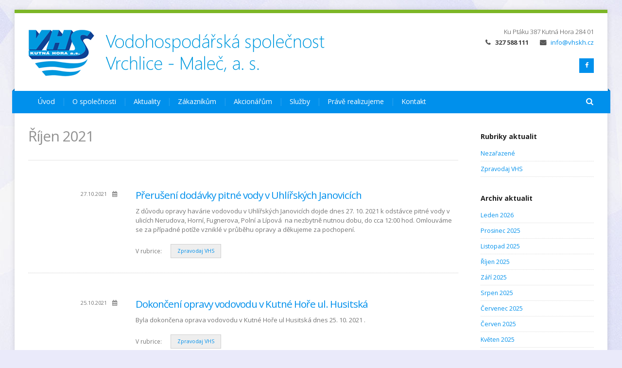

--- FILE ---
content_type: text/html; charset=UTF-8
request_url: https://vhskh.cz/2021/10/
body_size: 15431
content:
<!DOCTYPE html>
<html dir="ltr" lang="cs" prefix="og: https://ogp.me/ns#">
<head>
	<link rel="Shortcut Icon" type="image/ico" href="https://vhskh.cz/wp-content/themes/inharmony/imgs/favicon.ico" />
	
	<!-- wp_head _______________________________-->
	<meta charset="UTF-8" />
<title>Říjen, 2021 | Vodohospodářská společnost Vrchlice-Maleč, a.s.</title>

		<!-- All in One SEO 4.9.2 - aioseo.com -->
	<meta name="robots" content="noindex, max-image-preview:large" />
	<link rel="canonical" href="https://vhskh.cz/2021/10/" />
	<link rel="next" href="https://vhskh.cz/2021/10/page/2/" />
	<meta name="generator" content="All in One SEO (AIOSEO) 4.9.2" />
		<script type="application/ld+json" class="aioseo-schema">
			{"@context":"https:\/\/schema.org","@graph":[{"@type":"BreadcrumbList","@id":"https:\/\/vhskh.cz\/2021\/10\/#breadcrumblist","itemListElement":[{"@type":"ListItem","@id":"https:\/\/vhskh.cz#listItem","position":1,"name":"Home","item":"https:\/\/vhskh.cz","nextItem":{"@type":"ListItem","@id":"https:\/\/vhskh.cz\/2021\/#listItem","name":2021}},{"@type":"ListItem","@id":"https:\/\/vhskh.cz\/2021\/#listItem","position":2,"name":2021,"item":"https:\/\/vhskh.cz\/2021\/","nextItem":{"@type":"ListItem","@id":"https:\/\/vhskh.cz\/2021\/10\/#listItem","name":"10"},"previousItem":{"@type":"ListItem","@id":"https:\/\/vhskh.cz#listItem","name":"Home"}},{"@type":"ListItem","@id":"https:\/\/vhskh.cz\/2021\/10\/#listItem","position":3,"name":"10","previousItem":{"@type":"ListItem","@id":"https:\/\/vhskh.cz\/2021\/#listItem","name":2021}}]},{"@type":"CollectionPage","@id":"https:\/\/vhskh.cz\/2021\/10\/#collectionpage","url":"https:\/\/vhskh.cz\/2021\/10\/","name":"\u0158\u00edjen, 2021 | Vodohospod\u00e1\u0159sk\u00e1 spole\u010dnost Vrchlice-Male\u010d, a.s.","inLanguage":"cs-CZ","isPartOf":{"@id":"https:\/\/vhskh.cz\/#website"},"breadcrumb":{"@id":"https:\/\/vhskh.cz\/2021\/10\/#breadcrumblist"}},{"@type":"Organization","@id":"https:\/\/vhskh.cz\/#organization","name":"Vodohospod\u00e1\u0159sk\u00e1 spole\u010dnost Vrchlice-Male\u010d, a.s.","url":"https:\/\/vhskh.cz\/"},{"@type":"WebSite","@id":"https:\/\/vhskh.cz\/#website","url":"https:\/\/vhskh.cz\/","name":"Vodohospod\u00e1\u0159sk\u00e1 spole\u010dnost Vrchlice-Male\u010d, a.s.","inLanguage":"cs-CZ","publisher":{"@id":"https:\/\/vhskh.cz\/#organization"}}]}
		</script>
		<!-- All in One SEO -->

<meta name="viewport" content="width=device-width, initial-scale=1" />
<meta name="template" content="inHarmony WP Theme 2.1" />
<link rel='dns-prefetch' href='//fonts.googleapis.com' />
<link rel="alternate" type="application/rss+xml" title="Vodohospodářská společnost Vrchlice-Maleč, a.s. &raquo; RSS zdroj" href="https://vhskh.cz/feed/" />
<link rel="alternate" type="application/rss+xml" title="Vodohospodářská společnost Vrchlice-Maleč, a.s. &raquo; RSS komentářů" href="https://vhskh.cz/comments/feed/" />
<style id='wp-img-auto-sizes-contain-inline-css' type='text/css'>
img:is([sizes=auto i],[sizes^="auto," i]){contain-intrinsic-size:3000px 1500px}
/*# sourceURL=wp-img-auto-sizes-contain-inline-css */
</style>
<link rel='stylesheet' id='inharmony-fonts-css' href='//fonts.googleapis.com/css?family=Open+Sans%3A300%2C400%2C600%2C700&#038;subset=latin%2Clatin-ext' type='text/css' media='all' />
<link rel='stylesheet' id='inharmony-magnificpopup-css' href='https://vhskh.cz/wp-content/themes/inharmony/css/magnificpopup.css' type='text/css' media='all' />
<link rel='stylesheet' id='inharmony-fontawesome-css' href='https://vhskh.cz/wp-content/themes/inharmony/css/font-awesome.min.css' type='text/css' media='all' />
<link rel='stylesheet' id='grid-columns-css' href='https://vhskh.cz/wp-content/plugins/grid-columns/css/columns.min.css' type='text/css' media='all' />
<link rel='stylesheet' id='style-css' href='https://vhskh.cz/wp-content/themes/inharmony/style.css' type='text/css' media='all' />
<style id='wp-emoji-styles-inline-css' type='text/css'>

	img.wp-smiley, img.emoji {
		display: inline !important;
		border: none !important;
		box-shadow: none !important;
		height: 1em !important;
		width: 1em !important;
		margin: 0 0.07em !important;
		vertical-align: -0.1em !important;
		background: none !important;
		padding: 0 !important;
	}
/*# sourceURL=wp-emoji-styles-inline-css */
</style>
<style id='wp-block-library-inline-css' type='text/css'>
:root{--wp-block-synced-color:#7a00df;--wp-block-synced-color--rgb:122,0,223;--wp-bound-block-color:var(--wp-block-synced-color);--wp-editor-canvas-background:#ddd;--wp-admin-theme-color:#007cba;--wp-admin-theme-color--rgb:0,124,186;--wp-admin-theme-color-darker-10:#006ba1;--wp-admin-theme-color-darker-10--rgb:0,107,160.5;--wp-admin-theme-color-darker-20:#005a87;--wp-admin-theme-color-darker-20--rgb:0,90,135;--wp-admin-border-width-focus:2px}@media (min-resolution:192dpi){:root{--wp-admin-border-width-focus:1.5px}}.wp-element-button{cursor:pointer}:root .has-very-light-gray-background-color{background-color:#eee}:root .has-very-dark-gray-background-color{background-color:#313131}:root .has-very-light-gray-color{color:#eee}:root .has-very-dark-gray-color{color:#313131}:root .has-vivid-green-cyan-to-vivid-cyan-blue-gradient-background{background:linear-gradient(135deg,#00d084,#0693e3)}:root .has-purple-crush-gradient-background{background:linear-gradient(135deg,#34e2e4,#4721fb 50%,#ab1dfe)}:root .has-hazy-dawn-gradient-background{background:linear-gradient(135deg,#faaca8,#dad0ec)}:root .has-subdued-olive-gradient-background{background:linear-gradient(135deg,#fafae1,#67a671)}:root .has-atomic-cream-gradient-background{background:linear-gradient(135deg,#fdd79a,#004a59)}:root .has-nightshade-gradient-background{background:linear-gradient(135deg,#330968,#31cdcf)}:root .has-midnight-gradient-background{background:linear-gradient(135deg,#020381,#2874fc)}:root{--wp--preset--font-size--normal:16px;--wp--preset--font-size--huge:42px}.has-regular-font-size{font-size:1em}.has-larger-font-size{font-size:2.625em}.has-normal-font-size{font-size:var(--wp--preset--font-size--normal)}.has-huge-font-size{font-size:var(--wp--preset--font-size--huge)}.has-text-align-center{text-align:center}.has-text-align-left{text-align:left}.has-text-align-right{text-align:right}.has-fit-text{white-space:nowrap!important}#end-resizable-editor-section{display:none}.aligncenter{clear:both}.items-justified-left{justify-content:flex-start}.items-justified-center{justify-content:center}.items-justified-right{justify-content:flex-end}.items-justified-space-between{justify-content:space-between}.screen-reader-text{border:0;clip-path:inset(50%);height:1px;margin:-1px;overflow:hidden;padding:0;position:absolute;width:1px;word-wrap:normal!important}.screen-reader-text:focus{background-color:#ddd;clip-path:none;color:#444;display:block;font-size:1em;height:auto;left:5px;line-height:normal;padding:15px 23px 14px;text-decoration:none;top:5px;width:auto;z-index:100000}html :where(.has-border-color){border-style:solid}html :where([style*=border-top-color]){border-top-style:solid}html :where([style*=border-right-color]){border-right-style:solid}html :where([style*=border-bottom-color]){border-bottom-style:solid}html :where([style*=border-left-color]){border-left-style:solid}html :where([style*=border-width]){border-style:solid}html :where([style*=border-top-width]){border-top-style:solid}html :where([style*=border-right-width]){border-right-style:solid}html :where([style*=border-bottom-width]){border-bottom-style:solid}html :where([style*=border-left-width]){border-left-style:solid}html :where(img[class*=wp-image-]){height:auto;max-width:100%}:where(figure){margin:0 0 1em}html :where(.is-position-sticky){--wp-admin--admin-bar--position-offset:var(--wp-admin--admin-bar--height,0px)}@media screen and (max-width:600px){html :where(.is-position-sticky){--wp-admin--admin-bar--position-offset:0px}}

/*# sourceURL=wp-block-library-inline-css */
</style><style id='wp-block-paragraph-inline-css' type='text/css'>
.is-small-text{font-size:.875em}.is-regular-text{font-size:1em}.is-large-text{font-size:2.25em}.is-larger-text{font-size:3em}.has-drop-cap:not(:focus):first-letter{float:left;font-size:8.4em;font-style:normal;font-weight:100;line-height:.68;margin:.05em .1em 0 0;text-transform:uppercase}body.rtl .has-drop-cap:not(:focus):first-letter{float:none;margin-left:.1em}p.has-drop-cap.has-background{overflow:hidden}:root :where(p.has-background){padding:1.25em 2.375em}:where(p.has-text-color:not(.has-link-color)) a{color:inherit}p.has-text-align-left[style*="writing-mode:vertical-lr"],p.has-text-align-right[style*="writing-mode:vertical-rl"]{rotate:180deg}
/*# sourceURL=https://vhskh.cz/wp-includes/blocks/paragraph/style.min.css */
</style>
<style id='global-styles-inline-css' type='text/css'>
:root{--wp--preset--aspect-ratio--square: 1;--wp--preset--aspect-ratio--4-3: 4/3;--wp--preset--aspect-ratio--3-4: 3/4;--wp--preset--aspect-ratio--3-2: 3/2;--wp--preset--aspect-ratio--2-3: 2/3;--wp--preset--aspect-ratio--16-9: 16/9;--wp--preset--aspect-ratio--9-16: 9/16;--wp--preset--color--black: #000000;--wp--preset--color--cyan-bluish-gray: #abb8c3;--wp--preset--color--white: #ffffff;--wp--preset--color--pale-pink: #f78da7;--wp--preset--color--vivid-red: #cf2e2e;--wp--preset--color--luminous-vivid-orange: #ff6900;--wp--preset--color--luminous-vivid-amber: #fcb900;--wp--preset--color--light-green-cyan: #7bdcb5;--wp--preset--color--vivid-green-cyan: #00d084;--wp--preset--color--pale-cyan-blue: #8ed1fc;--wp--preset--color--vivid-cyan-blue: #0693e3;--wp--preset--color--vivid-purple: #9b51e0;--wp--preset--gradient--vivid-cyan-blue-to-vivid-purple: linear-gradient(135deg,rgb(6,147,227) 0%,rgb(155,81,224) 100%);--wp--preset--gradient--light-green-cyan-to-vivid-green-cyan: linear-gradient(135deg,rgb(122,220,180) 0%,rgb(0,208,130) 100%);--wp--preset--gradient--luminous-vivid-amber-to-luminous-vivid-orange: linear-gradient(135deg,rgb(252,185,0) 0%,rgb(255,105,0) 100%);--wp--preset--gradient--luminous-vivid-orange-to-vivid-red: linear-gradient(135deg,rgb(255,105,0) 0%,rgb(207,46,46) 100%);--wp--preset--gradient--very-light-gray-to-cyan-bluish-gray: linear-gradient(135deg,rgb(238,238,238) 0%,rgb(169,184,195) 100%);--wp--preset--gradient--cool-to-warm-spectrum: linear-gradient(135deg,rgb(74,234,220) 0%,rgb(151,120,209) 20%,rgb(207,42,186) 40%,rgb(238,44,130) 60%,rgb(251,105,98) 80%,rgb(254,248,76) 100%);--wp--preset--gradient--blush-light-purple: linear-gradient(135deg,rgb(255,206,236) 0%,rgb(152,150,240) 100%);--wp--preset--gradient--blush-bordeaux: linear-gradient(135deg,rgb(254,205,165) 0%,rgb(254,45,45) 50%,rgb(107,0,62) 100%);--wp--preset--gradient--luminous-dusk: linear-gradient(135deg,rgb(255,203,112) 0%,rgb(199,81,192) 50%,rgb(65,88,208) 100%);--wp--preset--gradient--pale-ocean: linear-gradient(135deg,rgb(255,245,203) 0%,rgb(182,227,212) 50%,rgb(51,167,181) 100%);--wp--preset--gradient--electric-grass: linear-gradient(135deg,rgb(202,248,128) 0%,rgb(113,206,126) 100%);--wp--preset--gradient--midnight: linear-gradient(135deg,rgb(2,3,129) 0%,rgb(40,116,252) 100%);--wp--preset--font-size--small: 13px;--wp--preset--font-size--medium: 20px;--wp--preset--font-size--large: 36px;--wp--preset--font-size--x-large: 42px;--wp--preset--spacing--20: 0.44rem;--wp--preset--spacing--30: 0.67rem;--wp--preset--spacing--40: 1rem;--wp--preset--spacing--50: 1.5rem;--wp--preset--spacing--60: 2.25rem;--wp--preset--spacing--70: 3.38rem;--wp--preset--spacing--80: 5.06rem;--wp--preset--shadow--natural: 6px 6px 9px rgba(0, 0, 0, 0.2);--wp--preset--shadow--deep: 12px 12px 50px rgba(0, 0, 0, 0.4);--wp--preset--shadow--sharp: 6px 6px 0px rgba(0, 0, 0, 0.2);--wp--preset--shadow--outlined: 6px 6px 0px -3px rgb(255, 255, 255), 6px 6px rgb(0, 0, 0);--wp--preset--shadow--crisp: 6px 6px 0px rgb(0, 0, 0);}:where(.is-layout-flex){gap: 0.5em;}:where(.is-layout-grid){gap: 0.5em;}body .is-layout-flex{display: flex;}.is-layout-flex{flex-wrap: wrap;align-items: center;}.is-layout-flex > :is(*, div){margin: 0;}body .is-layout-grid{display: grid;}.is-layout-grid > :is(*, div){margin: 0;}:where(.wp-block-columns.is-layout-flex){gap: 2em;}:where(.wp-block-columns.is-layout-grid){gap: 2em;}:where(.wp-block-post-template.is-layout-flex){gap: 1.25em;}:where(.wp-block-post-template.is-layout-grid){gap: 1.25em;}.has-black-color{color: var(--wp--preset--color--black) !important;}.has-cyan-bluish-gray-color{color: var(--wp--preset--color--cyan-bluish-gray) !important;}.has-white-color{color: var(--wp--preset--color--white) !important;}.has-pale-pink-color{color: var(--wp--preset--color--pale-pink) !important;}.has-vivid-red-color{color: var(--wp--preset--color--vivid-red) !important;}.has-luminous-vivid-orange-color{color: var(--wp--preset--color--luminous-vivid-orange) !important;}.has-luminous-vivid-amber-color{color: var(--wp--preset--color--luminous-vivid-amber) !important;}.has-light-green-cyan-color{color: var(--wp--preset--color--light-green-cyan) !important;}.has-vivid-green-cyan-color{color: var(--wp--preset--color--vivid-green-cyan) !important;}.has-pale-cyan-blue-color{color: var(--wp--preset--color--pale-cyan-blue) !important;}.has-vivid-cyan-blue-color{color: var(--wp--preset--color--vivid-cyan-blue) !important;}.has-vivid-purple-color{color: var(--wp--preset--color--vivid-purple) !important;}.has-black-background-color{background-color: var(--wp--preset--color--black) !important;}.has-cyan-bluish-gray-background-color{background-color: var(--wp--preset--color--cyan-bluish-gray) !important;}.has-white-background-color{background-color: var(--wp--preset--color--white) !important;}.has-pale-pink-background-color{background-color: var(--wp--preset--color--pale-pink) !important;}.has-vivid-red-background-color{background-color: var(--wp--preset--color--vivid-red) !important;}.has-luminous-vivid-orange-background-color{background-color: var(--wp--preset--color--luminous-vivid-orange) !important;}.has-luminous-vivid-amber-background-color{background-color: var(--wp--preset--color--luminous-vivid-amber) !important;}.has-light-green-cyan-background-color{background-color: var(--wp--preset--color--light-green-cyan) !important;}.has-vivid-green-cyan-background-color{background-color: var(--wp--preset--color--vivid-green-cyan) !important;}.has-pale-cyan-blue-background-color{background-color: var(--wp--preset--color--pale-cyan-blue) !important;}.has-vivid-cyan-blue-background-color{background-color: var(--wp--preset--color--vivid-cyan-blue) !important;}.has-vivid-purple-background-color{background-color: var(--wp--preset--color--vivid-purple) !important;}.has-black-border-color{border-color: var(--wp--preset--color--black) !important;}.has-cyan-bluish-gray-border-color{border-color: var(--wp--preset--color--cyan-bluish-gray) !important;}.has-white-border-color{border-color: var(--wp--preset--color--white) !important;}.has-pale-pink-border-color{border-color: var(--wp--preset--color--pale-pink) !important;}.has-vivid-red-border-color{border-color: var(--wp--preset--color--vivid-red) !important;}.has-luminous-vivid-orange-border-color{border-color: var(--wp--preset--color--luminous-vivid-orange) !important;}.has-luminous-vivid-amber-border-color{border-color: var(--wp--preset--color--luminous-vivid-amber) !important;}.has-light-green-cyan-border-color{border-color: var(--wp--preset--color--light-green-cyan) !important;}.has-vivid-green-cyan-border-color{border-color: var(--wp--preset--color--vivid-green-cyan) !important;}.has-pale-cyan-blue-border-color{border-color: var(--wp--preset--color--pale-cyan-blue) !important;}.has-vivid-cyan-blue-border-color{border-color: var(--wp--preset--color--vivid-cyan-blue) !important;}.has-vivid-purple-border-color{border-color: var(--wp--preset--color--vivid-purple) !important;}.has-vivid-cyan-blue-to-vivid-purple-gradient-background{background: var(--wp--preset--gradient--vivid-cyan-blue-to-vivid-purple) !important;}.has-light-green-cyan-to-vivid-green-cyan-gradient-background{background: var(--wp--preset--gradient--light-green-cyan-to-vivid-green-cyan) !important;}.has-luminous-vivid-amber-to-luminous-vivid-orange-gradient-background{background: var(--wp--preset--gradient--luminous-vivid-amber-to-luminous-vivid-orange) !important;}.has-luminous-vivid-orange-to-vivid-red-gradient-background{background: var(--wp--preset--gradient--luminous-vivid-orange-to-vivid-red) !important;}.has-very-light-gray-to-cyan-bluish-gray-gradient-background{background: var(--wp--preset--gradient--very-light-gray-to-cyan-bluish-gray) !important;}.has-cool-to-warm-spectrum-gradient-background{background: var(--wp--preset--gradient--cool-to-warm-spectrum) !important;}.has-blush-light-purple-gradient-background{background: var(--wp--preset--gradient--blush-light-purple) !important;}.has-blush-bordeaux-gradient-background{background: var(--wp--preset--gradient--blush-bordeaux) !important;}.has-luminous-dusk-gradient-background{background: var(--wp--preset--gradient--luminous-dusk) !important;}.has-pale-ocean-gradient-background{background: var(--wp--preset--gradient--pale-ocean) !important;}.has-electric-grass-gradient-background{background: var(--wp--preset--gradient--electric-grass) !important;}.has-midnight-gradient-background{background: var(--wp--preset--gradient--midnight) !important;}.has-small-font-size{font-size: var(--wp--preset--font-size--small) !important;}.has-medium-font-size{font-size: var(--wp--preset--font-size--medium) !important;}.has-large-font-size{font-size: var(--wp--preset--font-size--large) !important;}.has-x-large-font-size{font-size: var(--wp--preset--font-size--x-large) !important;}
/*# sourceURL=global-styles-inline-css */
</style>

<style id='classic-theme-styles-inline-css' type='text/css'>
/*! This file is auto-generated */
.wp-block-button__link{color:#fff;background-color:#32373c;border-radius:9999px;box-shadow:none;text-decoration:none;padding:calc(.667em + 2px) calc(1.333em + 2px);font-size:1.125em}.wp-block-file__button{background:#32373c;color:#fff;text-decoration:none}
/*# sourceURL=/wp-includes/css/classic-themes.min.css */
</style>
<link rel='stylesheet' id='contact-form-7-css' href='https://vhskh.cz/wp-content/plugins/contact-form-7/includes/css/styles.css' type='text/css' media='all' />
<link rel='stylesheet' id='slider-css' href='https://vhskh.cz/wp-content/plugins/inharmony-slider/css/slider.min.css' type='text/css' media='all' />
<link rel='stylesheet' id='wp-v-icons-css-css' href='https://vhskh.cz/wp-content/plugins/wp-visual-icon-fonts/css/wpvi-fa4.css' type='text/css' media='all' />
<script type="text/javascript" src="https://vhskh.cz/wp-includes/js/jquery/jquery.min.js" id="jquery-core-js"></script>
<script type="text/javascript" src="https://vhskh.cz/wp-includes/js/jquery/jquery-migrate.min.js" id="jquery-migrate-js"></script>
<script type="text/javascript" id="whp1116front.js6923-js-extra">
/* <![CDATA[ */
var whp_local_data = {"add_url":"https://vhskh.cz/wp-admin/post-new.php?post_type=event","ajaxurl":"https://vhskh.cz/wp-admin/admin-ajax.php"};
//# sourceURL=whp1116front.js6923-js-extra
/* ]]> */
</script>
<script type="text/javascript" src="https://vhskh.cz/wp-content/plugins/wp-security-hardening/modules/js/front.js" id="whp1116front.js6923-js"></script>
<link rel="https://api.w.org/" href="https://vhskh.cz/wp-json/" /><link rel="EditURI" type="application/rsd+xml" title="RSD" href="https://vhskh.cz/xmlrpc.php?rsd" />

<!-- plugin:highslide-integration v2.0 -->
<link rel="stylesheet" href="https://vhskh.cz/wp-content/plugins/highslide-integration/highslide/highslide.css" type="text/css" media="screen" />
<!--[if IE 6]>
<link rel="stylesheet" href="https://vhskh.cz/wp-content/plugins/highslide-integration/highslide/highslide-ie6.css" type="text/css" media="screen" />
<![endif]-->
<script type="text/javascript" src="https://vhskh.cz/wp-content/plugins/highslide-integration/highslide/highslide.js"></script>
<script type="text/javascript">
hs.graphicsDir = "https://vhskh.cz/wp-content/plugins/highslide-integration/highslide/graphics/";

// HIDE CREDITS
hs.showCredits = false;

// SHOW IMAGE TITLES AS CAPTIONS
// hs.captionEval = 'this.thumb.title'; 
// hs.captionOverlay.position = 'below';

// DROP SHADOW
hs.outlineType = 'drop-shadow';

// USE GRAPHICAL EFFECTS
hs.transitions = ['expand', 'crossfade'];
hs.fadeInOut = true;
hs.expandDuration = 150;
hs.restoreDuration = 150;

// SHOW SLIDESHOW CONTROLBAR
hs.addSlideshow({
   interval: 5000,
   repeat: false,
   useControls: true,
   fixedControls: 'fit',
   overlayOptions: {
      className: 'large-dark',
      opacity: '0.75',
      position: 'bottom center',
      offsetX: '0',
      offsetY: '-25',
      hideOnMouseOut: true
   }
});

// DIMM WEBSITE WHEN IMAGE IS OPEN
// hs.dimmingOpacity = 0.75;

// SHOW CLOSE-BUTTON
// hs.registerOverlay({
//    html: '<div class="closebutton" onclick="return hs.close(this)"></div>',
//    position: 'top right',
//    fade: 2
// });


		hs.lang = {
			cssDirection: 'ltr',
			loadingText: 'loading...',
			loadingTitle: 'click to cancel',
			focusTitle: 'click to bring to front',
			fullExpandTitle: 'expand to original size',
			creditsText: 'powered by Highslide JS',
			creditsTitle: 'visit Highslide JS website',
			previousText: 'previous',
			nextText: 'next',
			moveText: 'move',
			closeText: 'close',
			closeTitle: 'close (ESC)',
			resizeTitle: 'resize',
			playText: 'play',
			playTitle: 'play slideshow (SPACEBAR)',
			pauseText: 'pause',
			pauseTitle: 'pause slideshow (SPACEBAR)',
			previousTitle: 'previous (ARROW LEFT)',
			nextTitle: 'next (ARROW RIGHT)',
			moveTitle: 'move',
			fullExpandText: 'fullscreen',
			number: 'picture %1 of %2',
			restoreTitle: 'Click to close image, click und drag to move. Use ARROW keys for previous and next.'
		};
	</script>
<script type="text/javascript" src="https://vhskh.cz/wp-content/plugins/highslide-integration/highslide-injection.js"></script>
<!--[if lt IE 9]><script src="https://html5shim.googlecode.com/svn/trunk/html5.js"></script><link rel="stylesheet" href="https://vhskh.cz/wp-content/themes/inharmony/css/ie.css" /><link rel="stylesheet" href="https://vhskh.cz/wp-content/themes/inharmony/css/font-awesome-ie7.min.css" /><![endif]-->         <style type="text/css">
/* HEADER TITLE COLOR (for example red) --- */
#logo a { color: #blank; }

/* LINK COLOR (for example red) --- */
a { color: ; }
input[type=submit], input[type=button], button, .button { background: ; }

/* MAIN COLOR (for example brown) --- */
nav#mainmenu { background: ; }
nav#mainmenu ul li ul.sub-menu { border-bottom-color: ; }
#search-box { background: ; }
#circle-pager a:after { color: ; }
.feature:hover .circle { background: ; }
.feature .circle:after { background: ; }
.carousel-vert4 ul li h3 a:after { color: ; }
.whistle-title { color: ; }
.product .price .amount { color: ; }
#content .pricing th.heading { background: ; }
.whistles-toggle .whistle-title[aria-selected="true"]:before { background: ; }
.whistles-accordion .whistle-title[aria-selected="true"]:before { background: ; }
#footer { background: ; }

/* DARKER MAIN COLOR (for example dark brown) --- */
nav#mainmenu:before { border-bottom-color: ; }
nav#mainmenu:after { border-bottom-color: ; }

/* LIGHTER MAIN COLOR (for example light brown) --- */
nav#mainmenu ul li a:hover, nav#mainmenu ul li a:focus, 
nav#mainmenu ul li a.active, nav#mainmenu ul li a.active-parent,
nav#mainmenu ul li.current_page_item a { background: ; }
nav#mainmenu ul li ul.sub-menu { background: ; }
#circle-pager a.activeSlide:after { color: ; }
.carousel-vert4 ul li:hover { background: ; }
#content .pricing table.highlighted th.heading { background: ; }
#footer .button, #footer input[type=submit], #footer  input[type=button], #wrapperbox #footer button, #footer .term-cloud a { background-color: ; }
.footerbox ul li i, 
#footer .widget .archives li:before, #footer .widget .categories li:before, #footer .widget ul#recentcomments li:before, #footer .widget .latest-posts .entry-summary:before { background: ; }
#footer a:not(.button):hover { color: ; }

/* COMPLIMENTARY COLOR (for example green) --- */
#wrapperbox { border-top-color: #7cb626; }
.slide-text p { background: #7cb626; }
.carousel4 li a.popup:hover { background: #7cb626; }
.quote .author, .quote-author, #content .widget .quote .author { background: #7cb626; }
ul.tabs li.active a  { border-top-color: #7cb626; }
ul.tags li a.active { background: #7cb626; border-color: #7cb626; }
.loop-pagination span.current { background: #7cb626; border-color: #7cb626; }
.gallery-icon a:hover { background: #7cb626; }
         </style>
    		<style type="text/css" id="wp-custom-css">
			.carousel-vert4 {
	overflow: visible;
	height: 750px;
}		</style>
		<script language="javascript" type="text/javascript">
<!--

function prepocet()
{
a=document.f.a.value;
a=a.replace(",",".");
if(isNaN(a)){a=0;}
a=Math.round(a*1000)/1000;
b=document.f.b.value;
d=document.f.d.value;
c=a/b*d;
n=a/b;
n=Math.round(n*1000)/1000;
c=Math.round(c*1000)/1000;
document.f.c.value=c;
document.f.a.value=a;


if(n<=0.7){t="velmi měkká";}
else{
	if(n<=1.25){t="měkká";}
	else{
		if(n<=2.5){t="středně tvrdá";}
		else{
			if(n<=3.76){t="tvrdá";}else{t="velmi tvrdá";}
		}
	}
}
document.f.t.innerHTML= t+" voda";
}

-->
</script>

<link rel='stylesheet' id='whp4266tw-bs4.css-css' href='https://vhskh.cz/wp-content/plugins/wp-security-hardening/modules/inc/assets/css/tw-bs4.css' type='text/css' media='all' />
<link rel='stylesheet' id='whp4528font-awesome.min.css-css' href='https://vhskh.cz/wp-content/plugins/wp-security-hardening/modules/inc/fa/css/font-awesome.min.css' type='text/css' media='all' />
<link rel='stylesheet' id='whp6253front.css-css' href='https://vhskh.cz/wp-content/plugins/wp-security-hardening/modules/css/front.css' type='text/css' media='all' />
</head>

<body data-rsssl=1 class="wordpress ltr cs cs-cz parent-theme y2026 m01 d24 h15 saturday logged-out custom-header plural archive date month layout-2c-l" dir="ltr" itemscope="itemscope" itemtype="http://schema.org/WebPage">

<div id="wrapperbox">

	<!-- HEADER _______________________________-->
	<header id="page-header" role="banner">
		
		<div class="wrapper">
			<!-- Logo _______________________________-->
			<div id="logo">
				<h1>
					<a href="https://vhskh.cz" rel="home">
						<img src="https://vhskh.cz/wp-content/uploads/2015/07/logo1.png" alt="Vodohospodářská společnost Vrchlice-Maleč, a.s." />	
												
											</a>
									</h1>
			</div>
			
			<!-- Address Microdata _______________________________-->
			<div id="address-block" itemscope itemtype="http://schema.org/Organization">
				<span itemprop="name" class="hidden">
				Vodohospodářská společnost Vrchlice- Maleč, a.s.				</span> 
			   <div itemprop="address" itemscope itemtype="http://schema.org/PostalAddress">
				  <span itemprop="streetAddress">Ku Ptáku 387</span>
				  <span itemprop="addressLocality">Kutná Hora</span>
				  <span itemprop="postalCode">284 01</span>
			   </div>
				<span itemprop="telephone"><i class="fa fa-phone"></i> <strong>327 588 111</strong></span> 
			   			    <a href="mailto:%69&#110;f&#111;&#64;%76hs%6b&#104;.&#99;z" itemprop="email "><i class="fa fa-envelope"></i> in&#102;o&#64;&#118;&#104;&#115;&#107;&#104;&#46;&#99;z</a> 
							</div>	
			
			<!-- Social icons _______________________________-->
			<div id="social-block">
				<ul>
										<li><a href="https://www.facebook.com/vhskh" target="_blank" title="Facebook"><i class="fa fa-facebook"></i></a></li>																																												</ul>
			</div>
		</div>  <!-- END .wrapper -->
		
		<!-- Main menu _______________________________-->
		<nav id="mainmenu" role="navigation">
			<ul><li id="menu-item-45" class="menu-item menu-item-type-post_type menu-item-object-page menu-item-home menu-item-45"><a href="https://vhskh.cz/">Úvod</a></li>
<li id="menu-item-46" class="menu-item menu-item-type-post_type menu-item-object-page menu-item-has-children menu-item-46"><a href="https://vhskh.cz/o-spolecnosti/">O společnosti</a>
<ul class="sub-menu">
	<li id="menu-item-55" class="menu-item menu-item-type-post_type menu-item-object-page menu-item-55"><a href="https://vhskh.cz/historie/">Historie</a></li>
	<li id="menu-item-630" class="menu-item menu-item-type-post_type menu-item-object-page menu-item-630"><a href="https://vhskh.cz/informace/">Informace</a></li>
	<li id="menu-item-118" class="menu-item menu-item-type-custom menu-item-object-custom menu-item-118"><a target="_blank" href="https://www.tenderarena.cz/profil/detail.jsf?identifikator=vhskh">Profil zadavatele</a></li>
	<li id="menu-item-390" class="menu-item menu-item-type-post_type menu-item-object-page menu-item-390"><a href="https://vhskh.cz/volna-pracovni-mista/">Volná pracovní místa</a></li>
	<li id="menu-item-2440" class="menu-item menu-item-type-post_type menu-item-object-page menu-item-2440"><a href="https://vhskh.cz/stanovy/">Stanovy</a></li>
	<li id="menu-item-3071" class="menu-item menu-item-type-post_type menu-item-object-page menu-item-3071"><a href="https://vhskh.cz/kolektivni-smlouva/">Kolektivní smlouva</a></li>
	<li id="menu-item-2947" class="menu-item menu-item-type-post_type menu-item-object-page menu-item-2947"><a href="https://vhskh.cz/vodohospodarska-stavba-roku-2021/">Vodohospodářská stavba roku 2021</a></li>
</ul>
</li>
<li id="menu-item-47" class="menu-item menu-item-type-post_type menu-item-object-page current_page_parent menu-item-has-children menu-item-47"><a href="https://vhskh.cz/aktuality/">Aktuality</a>
<ul class="sub-menu">
	<li id="menu-item-61" class="menu-item menu-item-type-taxonomy menu-item-object-category menu-item-61"><a href="https://vhskh.cz/rubrika/zpravodaj-vhs/">Zpravodaj VHS</a></li>
	<li id="menu-item-3255" class="menu-item menu-item-type-post_type menu-item-object-page menu-item-3255"><a href="https://vhskh.cz/obnova-vodojemu-kank/">OBNOVA VODOJEMU KAŇK</a></li>
	<li id="menu-item-3257" class="menu-item menu-item-type-post_type menu-item-object-page menu-item-3257"><a href="https://vhskh.cz/vymena-privodniho-potrubi-surove-vody/">VÝMĚNA PŘÍVODNÍHO POTRUBÍ SUROVÉ VODY</a></li>
</ul>
</li>
<li id="menu-item-631" class="menu-item menu-item-type-custom menu-item-object-custom menu-item-has-children menu-item-631"><a href="#">Zákazníkům</a>
<ul class="sub-menu">
	<li id="menu-item-62" class="menu-item menu-item-type-post_type menu-item-object-page menu-item-62"><a href="https://vhskh.cz/hlaseni-stavu-vodomeru/">Hlášení stavu vodoměrů</a></li>
	<li id="menu-item-332" class="menu-item menu-item-type-post_type menu-item-object-page menu-item-332"><a href="https://vhskh.cz/hlaseni-poruchy/">Hlášení poruchy</a></li>
	<li id="menu-item-63" class="menu-item menu-item-type-post_type menu-item-object-page menu-item-63"><a href="https://vhskh.cz/kvalita-vody-v-obcich/">Kvalita vody v obcích</a></li>
	<li id="menu-item-64" class="menu-item menu-item-type-post_type menu-item-object-page menu-item-64"><a href="https://vhskh.cz/vodovodni-a-kanalizacni-pripojka/">Vodovodní a kanalizační přípojka</a></li>
	<li id="menu-item-622" class="menu-item menu-item-type-post_type menu-item-object-page menu-item-622"><a href="https://vhskh.cz/cenik-sluzeb/">Ceník služeb</a></li>
	<li id="menu-item-3279" class="menu-item menu-item-type-post_type menu-item-object-page menu-item-3279"><a href="https://vhskh.cz/ceny-vodneho-a-stocneho-od-1-1-2023/">Ceny vodného a stočného</a></li>
	<li id="menu-item-623" class="menu-item menu-item-type-post_type menu-item-object-page menu-item-623"><a href="https://vhskh.cz/pripustne-znecisteni-odpadni-vody/">Přípustné znečištění odpadní vody</a></li>
	<li id="menu-item-69" class="menu-item menu-item-type-post_type menu-item-object-page menu-item-69"><a href="https://vhskh.cz/casto-kladene-otazky/">Často kladené otázky</a></li>
	<li id="menu-item-625" class="menu-item menu-item-type-post_type menu-item-object-page menu-item-625"><a href="https://vhskh.cz/dokumenty-ke-stazeni/">Dokumenty ke stažení</a></li>
</ul>
</li>
<li id="menu-item-632" class="menu-item menu-item-type-custom menu-item-object-custom menu-item-has-children menu-item-632"><a href="#">Akcionářům</a>
<ul class="sub-menu">
	<li id="menu-item-77" class="menu-item menu-item-type-post_type menu-item-object-page menu-item-77"><a href="https://vhskh.cz/oznameni/">Oznámení</a></li>
	<li id="menu-item-2579" class="menu-item menu-item-type-post_type menu-item-object-page menu-item-has-children menu-item-2579"><a href="https://vhskh.cz/valne-hromady/">Valná hromada &#8211; pozvánka</a>
	<ul class="sub-menu">
		<li id="menu-item-4392" class="menu-item menu-item-type-post_type menu-item-object-page menu-item-4392"><a href="https://vhskh.cz/valna-hromada-2025/">Valná hromada 2025</a></li>
		<li id="menu-item-4017" class="menu-item menu-item-type-post_type menu-item-object-page menu-item-4017"><a href="https://vhskh.cz/valna-hromada-2024/">Valná hromada 2024</a></li>
		<li id="menu-item-3441" class="menu-item menu-item-type-post_type menu-item-object-page menu-item-3441"><a href="https://vhskh.cz/valna-hromada-2023/">Valná hromada 2023</a></li>
		<li id="menu-item-2928" class="menu-item menu-item-type-post_type menu-item-object-page menu-item-2928"><a href="https://vhskh.cz/valna-hromada-2022/">Valná hromada 2022</a></li>
		<li id="menu-item-2581" class="menu-item menu-item-type-post_type menu-item-object-page menu-item-2581"><a href="https://vhskh.cz/valna-hromada-2021/">Valná hromada 2021</a></li>
		<li id="menu-item-2651" class="menu-item menu-item-type-post_type menu-item-object-page menu-item-2651"><a href="https://vhskh.cz/valna-hromada-2020/">Valná hromada 2020</a></li>
		<li id="menu-item-2660" class="menu-item menu-item-type-post_type menu-item-object-page menu-item-2660"><a href="https://vhskh.cz/valna-hromada-2019/">Valná hromada 2019</a></li>
		<li id="menu-item-2659" class="menu-item menu-item-type-post_type menu-item-object-page menu-item-2659"><a href="https://vhskh.cz/valna-hromada-2018/">Valná hromada 2018</a></li>
		<li id="menu-item-2658" class="menu-item menu-item-type-post_type menu-item-object-page menu-item-2658"><a href="https://vhskh.cz/valna-hromada-2017/">Valná hromada 2017</a></li>
	</ul>
</li>
	<li id="menu-item-78" class="menu-item menu-item-type-post_type menu-item-object-page menu-item-78"><a href="https://vhskh.cz/vyrocni-zpravy/">Výroční zprávy</a></li>
	<li id="menu-item-943" class="menu-item menu-item-type-post_type menu-item-object-page menu-item-943"><a href="https://vhskh.cz/archiv/">Archiv</a></li>
</ul>
</li>
<li id="menu-item-633" class="menu-item menu-item-type-custom menu-item-object-custom menu-item-has-children menu-item-633"><a href="#">Služby</a>
<ul class="sub-menu">
	<li id="menu-item-79" class="menu-item menu-item-type-post_type menu-item-object-page menu-item-79"><a href="https://vhskh.cz/dovoz-pitne-vody/">Dovoz pitné vody</a></li>
	<li id="menu-item-80" class="menu-item menu-item-type-post_type menu-item-object-page menu-item-80"><a href="https://vhskh.cz/kanalizacni-vozidlo/">Kanalizační vozidlo</a></li>
	<li id="menu-item-81" class="menu-item menu-item-type-post_type menu-item-object-page menu-item-81"><a href="https://vhskh.cz/laboratorni-sluzby/">Laboratorní služby</a></li>
	<li id="menu-item-82" class="menu-item menu-item-type-post_type menu-item-object-page menu-item-82"><a href="https://vhskh.cz/hledani-poruch/">Hledání poruch</a></li>
	<li id="menu-item-83" class="menu-item menu-item-type-post_type menu-item-object-page menu-item-83"><a href="https://vhskh.cz/konsignacni-sklad/">Konsignační sklad</a></li>
	<li id="menu-item-68" class="menu-item menu-item-type-post_type menu-item-object-page menu-item-68"><a href="https://vhskh.cz/cenik-sluzeb/">Ceník služeb</a></li>
</ul>
</li>
<li id="menu-item-634" class="menu-item menu-item-type-custom menu-item-object-custom menu-item-has-children menu-item-634"><a href="#">Právě realizujeme</a>
<ul class="sub-menu">
	<li id="menu-item-4915" class="menu-item menu-item-type-post_type menu-item-object-page menu-item-4915"><a href="https://vhskh.cz/dubina-novostavba-tlakove-kanalizace/">Dubina – novostavba tlakové kanalizace</a></li>
	<li id="menu-item-3790" class="menu-item menu-item-type-post_type menu-item-object-page menu-item-3790"><a href="https://vhskh.cz/olsany-nova-lhota-pucher-kanalizace-a-vodovod/">Novostavba vodovodu a kanalizace pro místní části Olšany, Nová Lhota, Pucheř</a></li>
	<li id="menu-item-3827" class="menu-item menu-item-type-post_type menu-item-object-page menu-item-3827"><a href="https://vhskh.cz/vavrinec-vodovod-a-kanalizace-s-napojenim-na-cov-uhlirske-janovice/">Vavřinec – vodovod a kanalizace s napojením na ČOV Uhlířské Janovice</a></li>
	<li id="menu-item-3833" class="menu-item menu-item-type-post_type menu-item-object-page menu-item-3833"><a href="https://vhskh.cz/skupinovy-vodovod-kacov-zbizuby-podveky-rataje-nad-sazavou/">Skupinový vodovod Kácov – Zbizuby – Podveky – Rataje nad Sázavou</a></li>
	<li id="menu-item-3967" class="menu-item menu-item-type-post_type menu-item-object-page menu-item-3967"><a href="https://vhskh.cz/zasobeni-vychodni-casti-okresu-kutna-hora-pitnou-vodou/">Zásobení východní části okresu Kutná Hora pitnou vodou</a></li>
	<li id="menu-item-4096" class="menu-item menu-item-type-post_type menu-item-object-page menu-item-4096"><a href="https://vhskh.cz/skupinovy-vodovod-rendejov-lipina-hodkov/">Skupinový vodovod Řendějov – Lipina – Hodkov</a></li>
	<li id="menu-item-4191" class="menu-item menu-item-type-post_type menu-item-object-page menu-item-4191"><a href="https://vhskh.cz/tlakova-kanalizace-a-cov-podveky-vc-mistnich-casti-jezovice-utechvosty-a-zalibena/">Tlaková kanalizace a ČOV Podveky vč. místních částí Ježovice, Útěchvosty a Zalíbená</a></li>
	<li id="menu-item-4304" class="menu-item menu-item-type-post_type menu-item-object-page menu-item-4304"><a href="https://vhskh.cz/vodovod-rataje-nad-sazavou-napojeni-mistni-casti-mirosovice/">Vodovod Rataje nad Sázavou – napojení místní části Mirošovice</a></li>
	<li id="menu-item-4499" class="menu-item menu-item-type-post_type menu-item-object-page menu-item-4499"><a href="https://vhskh.cz/vodovod-sudejov/">Vodovod Sudějov</a></li>
</ul>
</li>
<li id="menu-item-53" class="menu-item menu-item-type-post_type menu-item-object-page menu-item-53"><a href="https://vhskh.cz/kontakt/">Kontakt</a></li>
</ul>			
			<!-- Search box _______________________________-->
						<div id="sitesearch">
				<i class="fa fa-search"></i>
			</div>
			<div id="search-box">
				<form role="search" method="get" action="https://vhskh.cz">
					<input type="search" class="search-field" placeholder="Vyhledávání" value="" name="s" />
					<input type="submit" class="search-submit hidden" value="" />
				</form>
			</div>		</nav> <!-- END #mainmenu -->

	</header>

	<div class="wrapper">
		<div id="content" role="main">
		
			
	
		

	
	<h1>Říjen 2021</h1>
	
	<p class="breadcrumbs">
			</p>




<hr />


	
	
		
						<!-- Content post _______________________________________________-->

<!-- Standard post excerpt _______________________________________________-->
<article id="post-2746" class="entry post publish author-romapaseka post-2746 format-standard category-zpravodaj-vhs" itemscope="itemscope" itemtype="http://schema.org/BlogPosting" itemprop="blogPost">

	<header class="entry-header">
		<!-- Post Featured Image _______________________________________________-->
		<div class="post-thumb">
					</div>
					
		<!-- Meta info _______________________________________________-->
		<div class="entry-byline">
			<ul>

				<li><strong><i class="fa fa-calendar"></i></strong> <time class="published">27.10.2021</time></li>
 

							</ul>
		</div><!-- END .entry-byline -->
	
	</header> <!-- END .entry-header -->

	<div class="entry-summary">
		<!-- Heading _______________________________________________-->
		<h1><a href="https://vhskh.cz/2021/10/27/preruseni-dodavky-pitne-vody-v-uhlirskych-janovicich-2/">Přerušení dodávky pitné vody v Uhlířských Janovicích</a></h1>	
		<!-- Excerpt  _______________________________________________-->
		<p>Z důvodu opravy havárie vodovodu v Uhlířských Janovicích dojde dnes 27. 10. 2021 k odstávce pitné vody v ulicích Nerudova, Horní, Fugnerova, Polní a Lípová  na nezbytně nutnou dobu, do cca 12:00 hod. Omlouváme se za případné potíže vzniklé v průběhu opravy a děkujeme za pochopení. &nbsp;</p>
		
		<!-- Footer meta info _______________________________________________-->
		<footer class="entry-footer">
			<div class="entry-meta">
				<p class="left">V rubrice:</p>
				<ul class="post-categories">
	<li><a href="https://vhskh.cz/rubrika/zpravodaj-vhs/" rel="category tag">Zpravodaj VHS</a></li></ul>			</div>
		</footer><!-- END .entry-footer -->
	</div><!-- END .entry-summary -->
	<div class="clear"></div>
	
</article>
	
		
						<!-- Content post _______________________________________________-->

<!-- Standard post excerpt _______________________________________________-->
<article id="post-2745" class="entry post publish author-romapaseka post-2745 format-standard category-zpravodaj-vhs" itemscope="itemscope" itemtype="http://schema.org/BlogPosting" itemprop="blogPost">

	<header class="entry-header">
		<!-- Post Featured Image _______________________________________________-->
		<div class="post-thumb">
					</div>
					
		<!-- Meta info _______________________________________________-->
		<div class="entry-byline">
			<ul>

				<li><strong><i class="fa fa-calendar"></i></strong> <time class="published">25.10.2021</time></li>
 

							</ul>
		</div><!-- END .entry-byline -->
	
	</header> <!-- END .entry-header -->

	<div class="entry-summary">
		<!-- Heading _______________________________________________-->
		<h1><a href="https://vhskh.cz/2021/10/25/dokonceni-opravy-vodovodu-v-kutne-hore-ul-husitska/">Dokončení opravy vodovodu v Kutné Hoře ul. Husitská</a></h1>	
		<!-- Excerpt  _______________________________________________-->
		<p>Byla dokončena oprava vodovodu v Kutné Hoře ul Husitská dnes 25. 10. 2021 . &nbsp;</p>
		
		<!-- Footer meta info _______________________________________________-->
		<footer class="entry-footer">
			<div class="entry-meta">
				<p class="left">V rubrice:</p>
				<ul class="post-categories">
	<li><a href="https://vhskh.cz/rubrika/zpravodaj-vhs/" rel="category tag">Zpravodaj VHS</a></li></ul>			</div>
		</footer><!-- END .entry-footer -->
	</div><!-- END .entry-summary -->
	<div class="clear"></div>
	
</article>
	
		
						<!-- Content post _______________________________________________-->

<!-- Standard post excerpt _______________________________________________-->
<article id="post-2743" class="entry post publish author-romapaseka post-2743 format-standard category-zpravodaj-vhs" itemscope="itemscope" itemtype="http://schema.org/BlogPosting" itemprop="blogPost">

	<header class="entry-header">
		<!-- Post Featured Image _______________________________________________-->
		<div class="post-thumb">
					</div>
					
		<!-- Meta info _______________________________________________-->
		<div class="entry-byline">
			<ul>

				<li><strong><i class="fa fa-calendar"></i></strong> <time class="published">25.10.2021</time></li>
 

							</ul>
		</div><!-- END .entry-byline -->
	
	</header> <!-- END .entry-header -->

	<div class="entry-summary">
		<!-- Heading _______________________________________________-->
		<h1><a href="https://vhskh.cz/2021/10/25/preruseni-dodavky-pitne-vody-v-kutne-hore-ul-husitska/">Přerušení dodávky pitné vody v kutné Hoře ul. Husitská</a></h1>	
		<!-- Excerpt  _______________________________________________-->
		<p>Z důvodu opravy havárie vodovodu v Kutné Hoře ul Husitská dojde dnes 25. 10. 2021 k odstávce pitné vody na nezbytně nutnou dobu. Omlouváme se za případné potíže vzniklé v průběhu opravy a děkujeme za pochopení. &nbsp;</p>
		
		<!-- Footer meta info _______________________________________________-->
		<footer class="entry-footer">
			<div class="entry-meta">
				<p class="left">V rubrice:</p>
				<ul class="post-categories">
	<li><a href="https://vhskh.cz/rubrika/zpravodaj-vhs/" rel="category tag">Zpravodaj VHS</a></li></ul>			</div>
		</footer><!-- END .entry-footer -->
	</div><!-- END .entry-summary -->
	<div class="clear"></div>
	
</article>
	
		
						<!-- Content post _______________________________________________-->

<!-- Standard post excerpt _______________________________________________-->
<article id="post-2742" class="entry post publish author-romapaseka post-2742 format-standard category-zpravodaj-vhs" itemscope="itemscope" itemtype="http://schema.org/BlogPosting" itemprop="blogPost">

	<header class="entry-header">
		<!-- Post Featured Image _______________________________________________-->
		<div class="post-thumb">
					</div>
					
		<!-- Meta info _______________________________________________-->
		<div class="entry-byline">
			<ul>

				<li><strong><i class="fa fa-calendar"></i></strong> <time class="published">25.10.2021</time></li>
 

							</ul>
		</div><!-- END .entry-byline -->
	
	</header> <!-- END .entry-header -->

	<div class="entry-summary">
		<!-- Heading _______________________________________________-->
		<h1><a href="https://vhskh.cz/2021/10/25/pokles-tlaku-vody-v-caslavi-v-ulici-novodvorska/">Pokles tlaku vody v Čáslavi v ul. Novodvorská</a></h1>	
		<!-- Excerpt  _______________________________________________-->
		<p>Z důvodu odkalování vodovodní sítě bude dnes 25. 10. 2021 v čase od 8.00 hod do 15.00 hod docházet k poklesu tlaku vody v Čáslavi v ulici Novodvorská. Omlouváme se odběratelům za případné potíže a děkujeme za pochopení. &nbsp;</p>
		
		<!-- Footer meta info _______________________________________________-->
		<footer class="entry-footer">
			<div class="entry-meta">
				<p class="left">V rubrice:</p>
				<ul class="post-categories">
	<li><a href="https://vhskh.cz/rubrika/zpravodaj-vhs/" rel="category tag">Zpravodaj VHS</a></li></ul>			</div>
		</footer><!-- END .entry-footer -->
	</div><!-- END .entry-summary -->
	<div class="clear"></div>
	
</article>
	
		
						<!-- Content post _______________________________________________-->

<!-- Standard post excerpt _______________________________________________-->
<article id="post-2709" class="entry post publish author-romapaseka post-2709 format-standard category-zpravodaj-vhs" itemscope="itemscope" itemtype="http://schema.org/BlogPosting" itemprop="blogPost">

	<header class="entry-header">
		<!-- Post Featured Image _______________________________________________-->
		<div class="post-thumb">
					</div>
					
		<!-- Meta info _______________________________________________-->
		<div class="entry-byline">
			<ul>

				<li><strong><i class="fa fa-calendar"></i></strong> <time class="published">20.10.2021</time></li>
 

							</ul>
		</div><!-- END .entry-byline -->
	
	</header> <!-- END .entry-header -->

	<div class="entry-summary">
		<!-- Heading _______________________________________________-->
		<h1><a href="https://vhskh.cz/2021/10/20/pokles-tlaku-vody-v-caslavi-v-ul-novodvorska/">Pokles tlaku vody v Čáslavi v ul. Novodvorská</a></h1>	
		<!-- Excerpt  _______________________________________________-->
		<p>Z důvodu odkalování vodovodní sítě bude dnes 20. 10. 2021 v čase od 9.00 hod do 15.00 hod docházet k poklesu tlaku vody v Čáslavi v ulici Novodvorská. Omlouváme se odběratelům za případné potíže a děkujeme za pochopení. &nbsp;</p>
		
		<!-- Footer meta info _______________________________________________-->
		<footer class="entry-footer">
			<div class="entry-meta">
				<p class="left">V rubrice:</p>
				<ul class="post-categories">
	<li><a href="https://vhskh.cz/rubrika/zpravodaj-vhs/" rel="category tag">Zpravodaj VHS</a></li></ul>			</div>
		</footer><!-- END .entry-footer -->
	</div><!-- END .entry-summary -->
	<div class="clear"></div>
	
</article>
	
		
						<!-- Content post _______________________________________________-->

<!-- Standard post excerpt _______________________________________________-->
<article id="post-2708" class="entry post publish author-braujan471 post-2708 format-standard category-zpravodaj-vhs" itemscope="itemscope" itemtype="http://schema.org/BlogPosting" itemprop="blogPost">

	<header class="entry-header">
		<!-- Post Featured Image _______________________________________________-->
		<div class="post-thumb">
					</div>
					
		<!-- Meta info _______________________________________________-->
		<div class="entry-byline">
			<ul>

				<li><strong><i class="fa fa-calendar"></i></strong> <time class="published">18.10.2021</time></li>
 

							</ul>
		</div><!-- END .entry-byline -->
	
	</header> <!-- END .entry-header -->

	<div class="entry-summary">
		<!-- Heading _______________________________________________-->
		<h1><a href="https://vhskh.cz/2021/10/18/oznameni-o-preruseni-omezeni-dodavky-pitne-vody-caslav-19-10-22-10/">OZNÁMENÍ O PŘERUŠENÍ (OMEZENÍ) DODÁVKY PITNÉ VODY &#8211; Čáslav 19. 10. &#8211; 22. 10.</a></h1>	
		<!-- Excerpt  _______________________________________________-->
		<p>Vážený odběrateli, oznamujeme Vám, v souladu s ustanovením § 9, odstavec 6, písmeno a) zákona č.274/2001 Sb., o vodovodech a kanalizacích v platném znění, že v důsledku provádění plánovaných prací na obnově vodovodní sítě dojde k PŘERUŠENÍ  DODÁVKY PITNÉ VODY v lokalitě Čáslav – ul. Kaunického (mezi č.p. 537-684)  a č.p. 538 v ul. Pražská v termínu 19.10, 20.10, 21.10 a 22.10.2021 <a href="https://vhskh.cz/2021/10/18/oznameni-o-preruseni-omezeni-dodavky-pitne-vody-caslav-19-10-22-10/" class="more-link">[&hellip;]</a></p>
		
		<!-- Footer meta info _______________________________________________-->
		<footer class="entry-footer">
			<div class="entry-meta">
				<p class="left">V rubrice:</p>
				<ul class="post-categories">
	<li><a href="https://vhskh.cz/rubrika/zpravodaj-vhs/" rel="category tag">Zpravodaj VHS</a></li></ul>			</div>
		</footer><!-- END .entry-footer -->
	</div><!-- END .entry-summary -->
	<div class="clear"></div>
	
</article>
	
		
						<!-- Content post _______________________________________________-->

<!-- Standard post excerpt _______________________________________________-->
<article id="post-2707" class="entry post publish author-romapaseka post-2707 format-standard category-zpravodaj-vhs" itemscope="itemscope" itemtype="http://schema.org/BlogPosting" itemprop="blogPost">

	<header class="entry-header">
		<!-- Post Featured Image _______________________________________________-->
		<div class="post-thumb">
					</div>
					
		<!-- Meta info _______________________________________________-->
		<div class="entry-byline">
			<ul>

				<li><strong><i class="fa fa-calendar"></i></strong> <time class="published">18.10.2021</time></li>
 

							</ul>
		</div><!-- END .entry-byline -->
	
	</header> <!-- END .entry-header -->

	<div class="entry-summary">
		<!-- Heading _______________________________________________-->
		<h1><a href="https://vhskh.cz/2021/10/18/pokles-tlaku-vody-v-caslavi-ceplov-2/">Pokles tlaku vody v Čáslavi &#8211; Čeplov</a></h1>	
		<!-- Excerpt  _______________________________________________-->
		<p>Z důvodu odkalování vodovodní sítě bude dnes 18. 10. 2021 v čase od 8.00 hod do 15.00 hod docházet k poklesu tlaku vody v Čáslavi v místní části „Nový Čeplov“. Omlouváme se odběratelům za případné potíže a děkujeme za pochopení. &nbsp;</p>
		
		<!-- Footer meta info _______________________________________________-->
		<footer class="entry-footer">
			<div class="entry-meta">
				<p class="left">V rubrice:</p>
				<ul class="post-categories">
	<li><a href="https://vhskh.cz/rubrika/zpravodaj-vhs/" rel="category tag">Zpravodaj VHS</a></li></ul>			</div>
		</footer><!-- END .entry-footer -->
	</div><!-- END .entry-summary -->
	<div class="clear"></div>
	
</article>
	
		
						<!-- Content post _______________________________________________-->

<!-- Standard post excerpt _______________________________________________-->
<article id="post-2706" class="entry post publish author-braujan471 post-2706 format-standard category-zpravodaj-vhs" itemscope="itemscope" itemtype="http://schema.org/BlogPosting" itemprop="blogPost">

	<header class="entry-header">
		<!-- Post Featured Image _______________________________________________-->
		<div class="post-thumb">
					</div>
					
		<!-- Meta info _______________________________________________-->
		<div class="entry-byline">
			<ul>

				<li><strong><i class="fa fa-calendar"></i></strong> <time class="published">15.10.2021</time></li>
 

							</ul>
		</div><!-- END .entry-byline -->
	
	</header> <!-- END .entry-header -->

	<div class="entry-summary">
		<!-- Heading _______________________________________________-->
		<h1><a href="https://vhskh.cz/2021/10/15/oznameni-o-zahajeni-stavebnich-praci-a-preruseni-omezeni-dodavky-pitne-vody-25-10/">OZNÁMENÍ O ZAHÁJENÍ STAVEBNÍCH PRACÍ a PŘERUŠENÍ (OMEZENÍ) DODÁVKY PITNÉ VODY &#8211; 25.10.</a></h1>	
		<!-- Excerpt  _______________________________________________-->
		<p>OZNÁMENÍ O ZAHÁJENÍ STAVEBNÍCH PRACÍ Vodohospodářská společnost Vrchlice – Maleč, a.s. Kutná Hora oznamuje zahájení stavebních prací na akci „Obnova vodovodu a kanalizace Pirknerovo náměstí, Kutná Hora“. Stavební práce budou prováděny v termínu od 25.10.2021 do 30.11.2021  V tomto termínu bude provedena celková uzavírka části ulice (od České k Domovu Barbora), parkování bude možné pouze v místech nedotčených stavbou. <a href="https://vhskh.cz/2021/10/15/oznameni-o-zahajeni-stavebnich-praci-a-preruseni-omezeni-dodavky-pitne-vody-25-10/" class="more-link">[&hellip;]</a></p>
		
		<!-- Footer meta info _______________________________________________-->
		<footer class="entry-footer">
			<div class="entry-meta">
				<p class="left">V rubrice:</p>
				<ul class="post-categories">
	<li><a href="https://vhskh.cz/rubrika/zpravodaj-vhs/" rel="category tag">Zpravodaj VHS</a></li></ul>			</div>
		</footer><!-- END .entry-footer -->
	</div><!-- END .entry-summary -->
	<div class="clear"></div>
	
</article>
	
		
						<!-- Content post _______________________________________________-->

<!-- Standard post excerpt _______________________________________________-->
<article id="post-2705" class="entry post publish author-romapaseka post-2705 format-standard category-zpravodaj-vhs" itemscope="itemscope" itemtype="http://schema.org/BlogPosting" itemprop="blogPost">

	<header class="entry-header">
		<!-- Post Featured Image _______________________________________________-->
		<div class="post-thumb">
					</div>
					
		<!-- Meta info _______________________________________________-->
		<div class="entry-byline">
			<ul>

				<li><strong><i class="fa fa-calendar"></i></strong> <time class="published">15.10.2021</time></li>
 

							</ul>
		</div><!-- END .entry-byline -->
	
	</header> <!-- END .entry-header -->

	<div class="entry-summary">
		<!-- Heading _______________________________________________-->
		<h1><a href="https://vhskh.cz/2021/10/15/pokles-tlaku-vody-v-caslavi-ceplov/">Pokles tlaku vody v Čáslavi &#8211; Čeplov</a></h1>	
		<!-- Excerpt  _______________________________________________-->
		<p>Z důvodu odkalování vodovodní sítě bude dnes 15. 10. 2021 v období 8.00 – 15.00 hod docházet k poklesu tlaku vody v Čáslavi v místní části „Starý Čeplov“. Omlouváme se za případné potíže. Děkujeme za pochopení.</p>
		
		<!-- Footer meta info _______________________________________________-->
		<footer class="entry-footer">
			<div class="entry-meta">
				<p class="left">V rubrice:</p>
				<ul class="post-categories">
	<li><a href="https://vhskh.cz/rubrika/zpravodaj-vhs/" rel="category tag">Zpravodaj VHS</a></li></ul>			</div>
		</footer><!-- END .entry-footer -->
	</div><!-- END .entry-summary -->
	<div class="clear"></div>
	
</article>
	
		
						<!-- Content post _______________________________________________-->

<!-- Standard post excerpt _______________________________________________-->
<article id="post-2704" class="entry post publish author-braujan471 post-2704 format-standard category-zpravodaj-vhs" itemscope="itemscope" itemtype="http://schema.org/BlogPosting" itemprop="blogPost">

	<header class="entry-header">
		<!-- Post Featured Image _______________________________________________-->
		<div class="post-thumb">
					</div>
					
		<!-- Meta info _______________________________________________-->
		<div class="entry-byline">
			<ul>

				<li><strong><i class="fa fa-calendar"></i></strong> <time class="published">14.10.2021</time></li>
 

							</ul>
		</div><!-- END .entry-byline -->
	
	</header> <!-- END .entry-header -->

	<div class="entry-summary">
		<!-- Heading _______________________________________________-->
		<h1><a href="https://vhskh.cz/2021/10/14/oznameni-o-zahajeni-stavebnich-praci-a-preruseni-dodavky-pitne-vody-caslav/">OZNÁMENÍ O ZAHÁJENÍ STAVEBNÍCH PRACÍ  a  PŘERUŠENÍ DODÁVKY PITNÉ VODY &#8211; Čáslav</a></h1>	
		<!-- Excerpt  _______________________________________________-->
		<p>OZNÁMENÍ O ZAHÁJENÍ STAVEBNÍCH PRACÍ Vodohospodářská společnost Vrchlice – Maleč, a.s. Kutná Hora oznamuje zahájení stavebních prací na akci „Obnova vodovodu a kanalizace ul. Žitenická, Čáslav“. Stavební práce budou prováděny v termínu od 18.10.2021 do 15.12.2021.  V tomto termínu bude provedena celková uzavírka části ulice (prováděna po etapách dle DIO), parkování bude možné pouze v místech nedotčených stavbou <a href="https://vhskh.cz/2021/10/14/oznameni-o-zahajeni-stavebnich-praci-a-preruseni-dodavky-pitne-vody-caslav/" class="more-link">[&hellip;]</a></p>
		
		<!-- Footer meta info _______________________________________________-->
		<footer class="entry-footer">
			<div class="entry-meta">
				<p class="left">V rubrice:</p>
				<ul class="post-categories">
	<li><a href="https://vhskh.cz/rubrika/zpravodaj-vhs/" rel="category tag">Zpravodaj VHS</a></li></ul>			</div>
		</footer><!-- END .entry-footer -->
	</div><!-- END .entry-summary -->
	<div class="clear"></div>
	
</article>
	
		
		
	<nav class="pagination loop-pagination"><span aria-current="page" class="page-numbers current">1</span>
<a class="page-numbers" href="https://vhskh.cz/2021/10/page/2/">2</a>
<a class="next page-numbers" href="https://vhskh.cz/2021/10/page/2/">Next &rarr;</a></nav>

	
		</div> <!-- END #content -->
		
				
		 
			<aside id="sidebar">
				<div class="widget"><h3>Rubriky aktualit</h3>
			<ul>
					<li class="cat-item cat-item-1"><a href="https://vhskh.cz/rubrika/nezarazene/">Nezařazené</a>
</li>
	<li class="cat-item cat-item-2"><a href="https://vhskh.cz/rubrika/zpravodaj-vhs/">Zpravodaj VHS</a>
</li>
			</ul>

			</div><div class="widget"><h3>Archiv aktualit</h3>
			<ul>
					<li><a href='https://vhskh.cz/2026/01/'>Leden 2026</a></li>
	<li><a href='https://vhskh.cz/2025/12/'>Prosinec 2025</a></li>
	<li><a href='https://vhskh.cz/2025/11/'>Listopad 2025</a></li>
	<li><a href='https://vhskh.cz/2025/10/'>Říjen 2025</a></li>
	<li><a href='https://vhskh.cz/2025/09/'>Září 2025</a></li>
	<li><a href='https://vhskh.cz/2025/08/'>Srpen 2025</a></li>
	<li><a href='https://vhskh.cz/2025/07/'>Červenec 2025</a></li>
	<li><a href='https://vhskh.cz/2025/06/'>Červen 2025</a></li>
	<li><a href='https://vhskh.cz/2025/05/'>Květen 2025</a></li>
	<li><a href='https://vhskh.cz/2025/04/'>Duben 2025</a></li>
	<li><a href='https://vhskh.cz/2025/03/'>Březen 2025</a></li>
	<li><a href='https://vhskh.cz/2025/02/'>Únor 2025</a></li>
	<li><a href='https://vhskh.cz/2025/01/'>Leden 2025</a></li>
	<li><a href='https://vhskh.cz/2024/12/'>Prosinec 2024</a></li>
	<li><a href='https://vhskh.cz/2024/11/'>Listopad 2024</a></li>
	<li><a href='https://vhskh.cz/2024/10/'>Říjen 2024</a></li>
	<li><a href='https://vhskh.cz/2024/09/'>Září 2024</a></li>
	<li><a href='https://vhskh.cz/2024/08/'>Srpen 2024</a></li>
	<li><a href='https://vhskh.cz/2024/07/'>Červenec 2024</a></li>
	<li><a href='https://vhskh.cz/2024/06/'>Červen 2024</a></li>
	<li><a href='https://vhskh.cz/2024/05/'>Květen 2024</a></li>
	<li><a href='https://vhskh.cz/2024/04/'>Duben 2024</a></li>
	<li><a href='https://vhskh.cz/2024/03/'>Březen 2024</a></li>
	<li><a href='https://vhskh.cz/2024/02/'>Únor 2024</a></li>
	<li><a href='https://vhskh.cz/2024/01/'>Leden 2024</a></li>
	<li><a href='https://vhskh.cz/2023/12/'>Prosinec 2023</a></li>
	<li><a href='https://vhskh.cz/2023/11/'>Listopad 2023</a></li>
	<li><a href='https://vhskh.cz/2023/10/'>Říjen 2023</a></li>
	<li><a href='https://vhskh.cz/2023/09/'>Září 2023</a></li>
	<li><a href='https://vhskh.cz/2023/08/'>Srpen 2023</a></li>
	<li><a href='https://vhskh.cz/2023/07/'>Červenec 2023</a></li>
	<li><a href='https://vhskh.cz/2023/06/'>Červen 2023</a></li>
	<li><a href='https://vhskh.cz/2023/05/'>Květen 2023</a></li>
	<li><a href='https://vhskh.cz/2023/04/'>Duben 2023</a></li>
	<li><a href='https://vhskh.cz/2023/03/'>Březen 2023</a></li>
	<li><a href='https://vhskh.cz/2023/02/'>Únor 2023</a></li>
	<li><a href='https://vhskh.cz/2023/01/'>Leden 2023</a></li>
	<li><a href='https://vhskh.cz/2022/12/'>Prosinec 2022</a></li>
	<li><a href='https://vhskh.cz/2022/11/'>Listopad 2022</a></li>
	<li><a href='https://vhskh.cz/2022/10/'>Říjen 2022</a></li>
	<li><a href='https://vhskh.cz/2022/09/'>Září 2022</a></li>
	<li><a href='https://vhskh.cz/2022/08/'>Srpen 2022</a></li>
	<li><a href='https://vhskh.cz/2022/07/'>Červenec 2022</a></li>
	<li><a href='https://vhskh.cz/2022/06/'>Červen 2022</a></li>
	<li><a href='https://vhskh.cz/2022/05/'>Květen 2022</a></li>
	<li><a href='https://vhskh.cz/2022/04/'>Duben 2022</a></li>
	<li><a href='https://vhskh.cz/2022/03/'>Březen 2022</a></li>
	<li><a href='https://vhskh.cz/2022/02/'>Únor 2022</a></li>
	<li><a href='https://vhskh.cz/2022/01/'>Leden 2022</a></li>
	<li><a href='https://vhskh.cz/2021/12/'>Prosinec 2021</a></li>
	<li><a href='https://vhskh.cz/2021/11/'>Listopad 2021</a></li>
	<li><a href='https://vhskh.cz/2021/10/' aria-current="page">Říjen 2021</a></li>
	<li><a href='https://vhskh.cz/2021/09/'>Září 2021</a></li>
	<li><a href='https://vhskh.cz/2021/08/'>Srpen 2021</a></li>
	<li><a href='https://vhskh.cz/2021/07/'>Červenec 2021</a></li>
	<li><a href='https://vhskh.cz/2021/06/'>Červen 2021</a></li>
	<li><a href='https://vhskh.cz/2021/05/'>Květen 2021</a></li>
	<li><a href='https://vhskh.cz/2021/04/'>Duben 2021</a></li>
	<li><a href='https://vhskh.cz/2021/03/'>Březen 2021</a></li>
	<li><a href='https://vhskh.cz/2021/02/'>Únor 2021</a></li>
	<li><a href='https://vhskh.cz/2021/01/'>Leden 2021</a></li>
	<li><a href='https://vhskh.cz/2020/12/'>Prosinec 2020</a></li>
	<li><a href='https://vhskh.cz/2020/11/'>Listopad 2020</a></li>
	<li><a href='https://vhskh.cz/2020/10/'>Říjen 2020</a></li>
	<li><a href='https://vhskh.cz/2020/09/'>Září 2020</a></li>
	<li><a href='https://vhskh.cz/2020/08/'>Srpen 2020</a></li>
	<li><a href='https://vhskh.cz/2020/07/'>Červenec 2020</a></li>
	<li><a href='https://vhskh.cz/2020/06/'>Červen 2020</a></li>
	<li><a href='https://vhskh.cz/2020/05/'>Květen 2020</a></li>
	<li><a href='https://vhskh.cz/2020/04/'>Duben 2020</a></li>
	<li><a href='https://vhskh.cz/2020/03/'>Březen 2020</a></li>
	<li><a href='https://vhskh.cz/2020/02/'>Únor 2020</a></li>
	<li><a href='https://vhskh.cz/2020/01/'>Leden 2020</a></li>
	<li><a href='https://vhskh.cz/2019/12/'>Prosinec 2019</a></li>
	<li><a href='https://vhskh.cz/2019/11/'>Listopad 2019</a></li>
	<li><a href='https://vhskh.cz/2019/10/'>Říjen 2019</a></li>
	<li><a href='https://vhskh.cz/2019/09/'>Září 2019</a></li>
	<li><a href='https://vhskh.cz/2019/08/'>Srpen 2019</a></li>
	<li><a href='https://vhskh.cz/2019/07/'>Červenec 2019</a></li>
	<li><a href='https://vhskh.cz/2019/06/'>Červen 2019</a></li>
	<li><a href='https://vhskh.cz/2019/05/'>Květen 2019</a></li>
	<li><a href='https://vhskh.cz/2019/04/'>Duben 2019</a></li>
	<li><a href='https://vhskh.cz/2019/03/'>Březen 2019</a></li>
	<li><a href='https://vhskh.cz/2019/02/'>Únor 2019</a></li>
	<li><a href='https://vhskh.cz/2019/01/'>Leden 2019</a></li>
	<li><a href='https://vhskh.cz/2018/12/'>Prosinec 2018</a></li>
	<li><a href='https://vhskh.cz/2018/11/'>Listopad 2018</a></li>
	<li><a href='https://vhskh.cz/2018/10/'>Říjen 2018</a></li>
	<li><a href='https://vhskh.cz/2018/09/'>Září 2018</a></li>
	<li><a href='https://vhskh.cz/2018/08/'>Srpen 2018</a></li>
	<li><a href='https://vhskh.cz/2018/07/'>Červenec 2018</a></li>
	<li><a href='https://vhskh.cz/2018/06/'>Červen 2018</a></li>
	<li><a href='https://vhskh.cz/2018/05/'>Květen 2018</a></li>
	<li><a href='https://vhskh.cz/2018/04/'>Duben 2018</a></li>
	<li><a href='https://vhskh.cz/2018/03/'>Březen 2018</a></li>
	<li><a href='https://vhskh.cz/2018/02/'>Únor 2018</a></li>
	<li><a href='https://vhskh.cz/2018/01/'>Leden 2018</a></li>
	<li><a href='https://vhskh.cz/2017/12/'>Prosinec 2017</a></li>
	<li><a href='https://vhskh.cz/2017/11/'>Listopad 2017</a></li>
	<li><a href='https://vhskh.cz/2017/10/'>Říjen 2017</a></li>
	<li><a href='https://vhskh.cz/2017/09/'>Září 2017</a></li>
	<li><a href='https://vhskh.cz/2017/08/'>Srpen 2017</a></li>
	<li><a href='https://vhskh.cz/2017/07/'>Červenec 2017</a></li>
	<li><a href='https://vhskh.cz/2017/06/'>Červen 2017</a></li>
	<li><a href='https://vhskh.cz/2017/05/'>Květen 2017</a></li>
	<li><a href='https://vhskh.cz/2017/04/'>Duben 2017</a></li>
	<li><a href='https://vhskh.cz/2017/03/'>Březen 2017</a></li>
	<li><a href='https://vhskh.cz/2017/02/'>Únor 2017</a></li>
	<li><a href='https://vhskh.cz/2017/01/'>Leden 2017</a></li>
	<li><a href='https://vhskh.cz/2016/12/'>Prosinec 2016</a></li>
	<li><a href='https://vhskh.cz/2016/11/'>Listopad 2016</a></li>
	<li><a href='https://vhskh.cz/2016/10/'>Říjen 2016</a></li>
	<li><a href='https://vhskh.cz/2016/09/'>Září 2016</a></li>
	<li><a href='https://vhskh.cz/2016/08/'>Srpen 2016</a></li>
	<li><a href='https://vhskh.cz/2016/07/'>Červenec 2016</a></li>
	<li><a href='https://vhskh.cz/2016/06/'>Červen 2016</a></li>
	<li><a href='https://vhskh.cz/2016/05/'>Květen 2016</a></li>
	<li><a href='https://vhskh.cz/2016/04/'>Duben 2016</a></li>
	<li><a href='https://vhskh.cz/2016/03/'>Březen 2016</a></li>
	<li><a href='https://vhskh.cz/2016/02/'>Únor 2016</a></li>
	<li><a href='https://vhskh.cz/2016/01/'>Leden 2016</a></li>
	<li><a href='https://vhskh.cz/2015/12/'>Prosinec 2015</a></li>
	<li><a href='https://vhskh.cz/2015/11/'>Listopad 2015</a></li>
	<li><a href='https://vhskh.cz/2015/10/'>Říjen 2015</a></li>
	<li><a href='https://vhskh.cz/2015/09/'>Září 2015</a></li>
	<li><a href='https://vhskh.cz/2015/07/'>Červenec 2015</a></li>
	<li><a href='https://vhskh.cz/2015/04/'>Duben 2015</a></li>
	<li><a href='https://vhskh.cz/2015/02/'>Únor 2015</a></li>
	<li><a href='https://vhskh.cz/2015/01/'>Leden 2015</a></li>
			</ul>

			</div><div class="widget"><h3>Rubriky</h3>
			<ul>
					<li class="cat-item cat-item-1"><a href="https://vhskh.cz/rubrika/nezarazene/">Nezařazené</a>
</li>
	<li class="cat-item cat-item-2"><a href="https://vhskh.cz/rubrika/zpravodaj-vhs/">Zpravodaj VHS</a>
</li>
			</ul>

			</div><div class="widget">
<p></p>
</div>			</aside>
		

		<div class="clear"></div>	  
	</div> <!-- END .wrapper -->
		

	<!-- Footer __________________________-->
	<footer role="contentinfo" id="footer">

		<div class="wrapper">
			<div id="widgets-area">
				
	<div class="widget"><h3>Otevírací doba</h3>			<div class="textwidget"><strong>Provozní doba:</strong><br>
Po - Pá: 7:30 -11:30, 12:00 - 14:30<br><br>

</div>
		</div><div class="widget"><h3>Adresa společnosti</h3>			<div class="textwidget">Vodohospodářská společnost Vrchlice - Maleč, a.s.<br>
Ku Ptáku 387, Kutná Hora, 284 01<br><br>

IČ: 46356967</div>
		</div><div class="widget"><h3>Kontaktujte nás</h3>			<div class="textwidget"><strong>Recepce, ústředna, informace:</strong>	<br>
<strong>Telefon: </strong> 327 588 111	<br>
<strong>Email: </strong>	<a href="mailto:info@vhskh.cz">info@vhskh.cz</a><br></div>
		</div><div class="widget"><h3>Odkazy</h3><div class="menu-odkazy-v-paticce-container"><ul id="menu-odkazy-v-paticce" class="menu"><li id="menu-item-101" class="menu-item menu-item-type-custom menu-item-object-custom menu-item-101"><a href="http://www.labtrojice.cz/">www.labtrojice.cz</a></li>
<li id="menu-item-540" class="menu-item menu-item-type-post_type menu-item-object-page menu-item-540"><a href="https://vhskh.cz/konsignacni-sklad/">Konsignační sklad</a></li>
</ul></div></div>	
			</div>
			<div class="clear"></div>

			<hr />
			<p class="left small">
				Copyright © 2015 <a class="site-link" href="https://vhskh.cz" rel="home">www.vhskh.cz</a> | Vodohospodářská společnost Vrchlice - Maleč, a. s. <br> <a class="site-link" href="http://intersite.cz">Tvorba stránek Kutná Hora - Intersite.cz - Tomáš Rak</a> | Všechna práva vyhrazena			</p>
			<ul class="footermenu"><li id="menu-item-94" class="menu-item menu-item-type-post_type menu-item-object-page menu-item-home menu-item-94"><a href="https://vhskh.cz/">Úvod</a></li>
<li id="menu-item-98" class="menu-item menu-item-type-post_type menu-item-object-page menu-item-98"><a href="https://vhskh.cz/o-spolecnosti/">O společnosti</a></li>
<li id="menu-item-99" class="menu-item menu-item-type-post_type menu-item-object-page menu-item-99"><a href="https://vhskh.cz/zakaznikum/">Zákazníkům</a></li>
<li id="menu-item-96" class="menu-item menu-item-type-post_type menu-item-object-page current_page_parent menu-item-96"><a href="https://vhskh.cz/aktuality/">Aktuality</a></li>
<li id="menu-item-97" class="menu-item menu-item-type-post_type menu-item-object-page menu-item-97"><a href="https://vhskh.cz/kontakt/">Kontakt</a></li>
</ul> <!-- END .footermenu -->
			<div class="clear"></div>
		</div>  <!-- END .wrapper -->

	</footer><!-- #footer -->
</div> <!-- END #wrapperbox -->
<br class="clear" /> <!-- This is the end, my friend -->
<script type="speculationrules">
{"prefetch":[{"source":"document","where":{"and":[{"href_matches":"/*"},{"not":{"href_matches":["/wp-*.php","/wp-admin/*","/wp-content/uploads/*","/wp-content/*","/wp-content/plugins/*","/wp-content/themes/inharmony/*","/*\\?(.+)"]}},{"not":{"selector_matches":"a[rel~=\"nofollow\"]"}},{"not":{"selector_matches":".no-prefetch, .no-prefetch a"}}]},"eagerness":"conservative"}]}
</script>
<script type="module"  src="https://vhskh.cz/wp-content/plugins/all-in-one-seo-pack/dist/Lite/assets/table-of-contents.95d0dfce.js" id="aioseo/js/src/vue/standalone/blocks/table-of-contents/frontend.js-js"></script>
<script type="text/javascript" src="https://vhskh.cz/wp-includes/js/dist/hooks.min.js" id="wp-hooks-js"></script>
<script type="text/javascript" src="https://vhskh.cz/wp-includes/js/dist/i18n.min.js" id="wp-i18n-js"></script>
<script type="text/javascript" id="wp-i18n-js-after">
/* <![CDATA[ */
wp.i18n.setLocaleData( { 'text direction\u0004ltr': [ 'ltr' ] } );
//# sourceURL=wp-i18n-js-after
/* ]]> */
</script>
<script type="text/javascript" src="https://vhskh.cz/wp-content/plugins/contact-form-7/includes/swv/js/index.js" id="swv-js"></script>
<script type="text/javascript" id="contact-form-7-js-translations">
/* <![CDATA[ */
( function( domain, translations ) {
	var localeData = translations.locale_data[ domain ] || translations.locale_data.messages;
	localeData[""].domain = domain;
	wp.i18n.setLocaleData( localeData, domain );
} )( "contact-form-7", {"translation-revision-date":"2025-12-03 20:20:51+0000","generator":"GlotPress\/4.0.3","domain":"messages","locale_data":{"messages":{"":{"domain":"messages","plural-forms":"nplurals=3; plural=(n == 1) ? 0 : ((n >= 2 && n <= 4) ? 1 : 2);","lang":"cs_CZ"},"This contact form is placed in the wrong place.":["Tento kontaktn\u00ed formul\u00e1\u0159 je um\u00edst\u011bn na \u0161patn\u00e9m m\u00edst\u011b."],"Error:":["Chyba:"]}},"comment":{"reference":"includes\/js\/index.js"}} );
//# sourceURL=contact-form-7-js-translations
/* ]]> */
</script>
<script type="text/javascript" id="contact-form-7-js-before">
/* <![CDATA[ */
var wpcf7 = {
    "api": {
        "root": "https:\/\/vhskh.cz\/wp-json\/",
        "namespace": "contact-form-7\/v1"
    }
};
//# sourceURL=contact-form-7-js-before
/* ]]> */
</script>
<script type="text/javascript" src="https://vhskh.cz/wp-content/plugins/contact-form-7/includes/js/index.js" id="contact-form-7-js"></script>
<script type="text/javascript" src="https://vhskh.cz/wp-content/themes/inharmony/js/jquery.easing.js" id="easing-js"></script>
<script type="text/javascript" src="https://vhskh.cz/wp-content/themes/inharmony/js/jquery.cycle.all.js" id="cycle-js"></script>
<script type="text/javascript" src="https://vhskh.cz/wp-content/themes/inharmony/js/jquery.jcarousel.min.js" id="jcarousel-js"></script>
<script type="text/javascript" src="https://vhskh.cz/wp-content/themes/inharmony/js/jquery.magnific-popup.min.js" id="magnific-popup-js"></script>
<script type="text/javascript" src="https://vhskh.cz/wp-content/themes/inharmony/js/jquery.mobilemenu.js" id="mobilemenu-js"></script>
<script type="text/javascript" src="https://vhskh.cz/wp-content/themes/inharmony/js/scripts.js" id="inharmony-js"></script>
<script id="wp-emoji-settings" type="application/json">
{"baseUrl":"https://s.w.org/images/core/emoji/17.0.2/72x72/","ext":".png","svgUrl":"https://s.w.org/images/core/emoji/17.0.2/svg/","svgExt":".svg","source":{"concatemoji":"https://vhskh.cz/wp-includes/js/wp-emoji-release.min.js"}}
</script>
<script type="module">
/* <![CDATA[ */
/*! This file is auto-generated */
const a=JSON.parse(document.getElementById("wp-emoji-settings").textContent),o=(window._wpemojiSettings=a,"wpEmojiSettingsSupports"),s=["flag","emoji"];function i(e){try{var t={supportTests:e,timestamp:(new Date).valueOf()};sessionStorage.setItem(o,JSON.stringify(t))}catch(e){}}function c(e,t,n){e.clearRect(0,0,e.canvas.width,e.canvas.height),e.fillText(t,0,0);t=new Uint32Array(e.getImageData(0,0,e.canvas.width,e.canvas.height).data);e.clearRect(0,0,e.canvas.width,e.canvas.height),e.fillText(n,0,0);const a=new Uint32Array(e.getImageData(0,0,e.canvas.width,e.canvas.height).data);return t.every((e,t)=>e===a[t])}function p(e,t){e.clearRect(0,0,e.canvas.width,e.canvas.height),e.fillText(t,0,0);var n=e.getImageData(16,16,1,1);for(let e=0;e<n.data.length;e++)if(0!==n.data[e])return!1;return!0}function u(e,t,n,a){switch(t){case"flag":return n(e,"\ud83c\udff3\ufe0f\u200d\u26a7\ufe0f","\ud83c\udff3\ufe0f\u200b\u26a7\ufe0f")?!1:!n(e,"\ud83c\udde8\ud83c\uddf6","\ud83c\udde8\u200b\ud83c\uddf6")&&!n(e,"\ud83c\udff4\udb40\udc67\udb40\udc62\udb40\udc65\udb40\udc6e\udb40\udc67\udb40\udc7f","\ud83c\udff4\u200b\udb40\udc67\u200b\udb40\udc62\u200b\udb40\udc65\u200b\udb40\udc6e\u200b\udb40\udc67\u200b\udb40\udc7f");case"emoji":return!a(e,"\ud83e\u1fac8")}return!1}function f(e,t,n,a){let r;const o=(r="undefined"!=typeof WorkerGlobalScope&&self instanceof WorkerGlobalScope?new OffscreenCanvas(300,150):document.createElement("canvas")).getContext("2d",{willReadFrequently:!0}),s=(o.textBaseline="top",o.font="600 32px Arial",{});return e.forEach(e=>{s[e]=t(o,e,n,a)}),s}function r(e){var t=document.createElement("script");t.src=e,t.defer=!0,document.head.appendChild(t)}a.supports={everything:!0,everythingExceptFlag:!0},new Promise(t=>{let n=function(){try{var e=JSON.parse(sessionStorage.getItem(o));if("object"==typeof e&&"number"==typeof e.timestamp&&(new Date).valueOf()<e.timestamp+604800&&"object"==typeof e.supportTests)return e.supportTests}catch(e){}return null}();if(!n){if("undefined"!=typeof Worker&&"undefined"!=typeof OffscreenCanvas&&"undefined"!=typeof URL&&URL.createObjectURL&&"undefined"!=typeof Blob)try{var e="postMessage("+f.toString()+"("+[JSON.stringify(s),u.toString(),c.toString(),p.toString()].join(",")+"));",a=new Blob([e],{type:"text/javascript"});const r=new Worker(URL.createObjectURL(a),{name:"wpTestEmojiSupports"});return void(r.onmessage=e=>{i(n=e.data),r.terminate(),t(n)})}catch(e){}i(n=f(s,u,c,p))}t(n)}).then(e=>{for(const n in e)a.supports[n]=e[n],a.supports.everything=a.supports.everything&&a.supports[n],"flag"!==n&&(a.supports.everythingExceptFlag=a.supports.everythingExceptFlag&&a.supports[n]);var t;a.supports.everythingExceptFlag=a.supports.everythingExceptFlag&&!a.supports.flag,a.supports.everything||((t=a.source||{}).concatemoji?r(t.concatemoji):t.wpemoji&&t.twemoji&&(r(t.twemoji),r(t.wpemoji)))});
//# sourceURL=https://vhskh.cz/wp-includes/js/wp-emoji-loader.min.js
/* ]]> */
</script>

</body>
</html>

--- FILE ---
content_type: application/javascript
request_url: https://vhskh.cz/wp-content/themes/inharmony/js/scripts.js
body_size: 1353
content:
(function( $ ){

	"use strict";

	$(document).ready(function() {	

		// color schemes
		$('.change-style ul a').click(function(event) {	
			event.preventDefault();
			var appendcss = "colors-" + $(this).closest('li').attr('class').replace(/\s.+$/, "");
			$('head').append('<link rel="stylesheet" href="http://inharmony-wp.designagent.sk/wp-content/themes/inharmony/css/' + appendcss + '.css" type="text/css" />');
		});

		// mobile menu
		$('nav#mainmenu > ul').mobileMenu({
			defaultText: 'Navigation',
			subMenuDash: '&ndash;'
		});
		$('.select-menu').wrap('<div class="sexyselect" />');

		// init Magnific popup
		$('.popup, .gallery-icon a').magnificPopup({
		  type: 'image',
		  gallery:{enabled:true},
		  titleSrc: 'alt',
		  cursor: 'mfp-zoom-out-cur'
		});
		
		// hiding default text in form fields
		$('[placeholder]').focus(function() {
			var input = $(this);
			if (input.val() == input.attr('placeholder')) {
			  input.val('');
			  input.removeClass('placeholder');
			}
		}).blur(function() {
			var input = $(this);
			if (input.val() == '' || input.val() == input.attr('placeholder')) {
			  input.addClass('placeholder');
			  input.val(input.attr('placeholder'));
			}
		}).blur();
		
		
		//  dropdownmenu
		$('.children, .sub-menu').hide();
		$('nav ul li:has(ul)').mouseenter(function() {
			$(this).find('a').addClass('active-parent');
			$(this).find('> .children, > .sub-menu').slideDown('fast');	
		}).mouseleave(function() {
			$(this).find('a').removeClass('active-parent');
			$(this).find('> .children, > .sub-menu').hide();	
		});
		
		
		//  searchbox
		$('#sitesearch i').mouseenter(function() {
			$('#search-box').animate({'opacity': 1}, 200);
		});
		$('#search-box').mouseleave(function() {
			$('#search-box').animate({'opacity': 0}, 200);
		});
		
		
		
		
	});

	$(window).load(function() {	

		// Homepage carousel gallery
		var home_gallery = $('.home .gallery');
		if (home_gallery.length > 0) {
			$('.home .gallery-item').unwrap();
			
			home_gallery.wrapInner('<div class="gallery-wrap" />');
			home_gallery.wrap('<div id="latest-projects" />');
			$('#latest-projects').append('<a href="javascript:void(0)" class="prev1"><i class="fa fa-chevron-left"></i></a><a href="javascript:void(0)" class="next1"><i class="fa fa-chevron-right"></i></a>');
			
			// init jCarousel for portfolio projects
			home_gallery.jcarousel({
				'visible': 4,
				'wrap': 'both'
			});
			$('.prev1').click(function() {
				$('.gallery').jcarousel('scroll', '-=1');
			});
			$('.next1').click(function() {
				$('.gallery').jcarousel('scroll', '+=1');
			});
		}
		
		// Recent news carousel
		var news_carousel = $('.home .carousel-vert4');
		if (news_carousel.length > 0) {
		// init jCarousel for recent news
			news_carousel.jcarousel({
				'vertical': true,
				'visible': 4,
				'wrap': 'both'
			});
			$('#recent-news .prev2').click(function() {
				$('.carousel-vert4').jcarousel('scroll', '-=1');
			});
			$('#recent-news .next2').click(function() {
				$('.carousel-vert4').jcarousel('scroll', '+=1');
			});
		}
		
		// Testimonials widget
		var testimonials_carousel = $('.widget #quotes');
		if (testimonials_carousel.length > 0) {
			// init Cycle for testimonials
			testimonials_carousel.cycle({
				fx:      'fade', 
				speed:    400, 
				timeout:  0,
				cleartype:  false,
				next:  '#quotes-nav .next2', 
				prev:  '#quotes-nav .prev2',
				slideResize: true,
				fit: 1,
				width: '100%'
			});
		}
		
		// Client logos
		var logos_carousel = $('.widget .carousel7');
		if (logos_carousel.length > 0) {
			// init jCarousel for client logos
			logos_carousel.jcarousel({
				'wrap': 'circular'
			}).jcarouselAutoscroll({
				'interval': 2000,
				'autostart': true,
				'target': '+=1'
			});	
		}
		
		// Gallery Post Type Gallery
		var gallery_cycle = $('.post-format-gallery .gallery:first');
		if (gallery_cycle.length > 0) {
			// init Cycle for gallery
			gallery_cycle.wrap('<div id="first-gallery-format"/>');
			gallery_cycle.find('.gallery-item').unwrap();
			gallery_cycle.after('<a href="javascript:void(0)" class="next2"><i class="fa fa-chevron-right"></i></a><a href="javascript:void(0)" class="prev2"><i class="fa fa-chevron-left"></i></a>');
			gallery_cycle.cycle({
				fx:      'fade', 
				speed:    300, 
				timeout:  4000,
				cleartype:  true,
				next:  '.next2', 
				prev:  '.prev2'
			});
		}
		
		// Quote author image
		$('blockquote').next('p').children('.quote-author').siblings('img').css('margin-top','-40px');
		
	});

	$(window).resize(function() {	

		
	});

} )( jQuery );




--- FILE ---
content_type: application/javascript
request_url: https://vhskh.cz/wp-content/plugins/highslide-integration/highslide/highslide.js
body_size: 17003
content:
/** 
 * Name:    Highslide JS
 * Version: 4.1.12 (2011-03-28)
 * Config:  default +slideshow +positioning +transitions +viewport +thumbstrip +packed
 * Author:  Torstein HÃ¸nsi
 * Support: www.highslide.com/support
 * License: www.highslide.com/#license
 */
eval(function(p,a,c,k,e,d){e=function(c){return(c<a?'':e(parseInt(c/a)))+((c=c%a)>35?String.fromCharCode(c+29):c.toString(36))};if(!''.replace(/^/,String)){while(c--){d[e(c)]=k[c]||e(c)}k=[function(e){return d[e]}];e=function(){return'\\w+'};c=1};while(c--){if(k[c]){p=p.replace(new RegExp('\\b'+e(c)+'\\b','g'),k[c])}}return p}('q(!m){u m={18:{9w:\'8G\',8L:\'be...\',8H:\'8n 1M bh\',aG:\'8n 1M b7 1M b5\',7o:\'b4 1M b9 B (f)\',ae:\'b1 by <i>9V 9U</i>\',af:\'b8 1M bd 9V 9U bc\',9c:\'9L\',aO:\'9M\',aR:\'9W\',aN:\'9O\',aS:\'9O (bl)\',bk:\'bj\',9B:\'9J\',9d:\'9J 1g (9K)\',ac:\'9I\',9D:\'9I 1g (9K)\',98:\'9L (80 11)\',aq:\'9M (80 2M)\',aQ:\'9W\',aT:\'1:1\',3k:\'bV %1 bL %2\',7V:\'8n 1M 1V 2T, bM a8 bK 1M 3i. bG 80 bH K 1o a8 31.\'},4r:\'L/bI/\',5X:\'bN.4F\',57:\'bO.4F\',7q:4Z,6Z:4Z,4m:15,9s:15,6F:15,9y:15,4n:bT,8M:0.75,8C:J,6K:5,3N:2,bU:3,4L:1e,9h:\'3O 2M\',9m:1,9A:J,ah:\'bP://L.bo/\',ag:\'bp\',93:J,87:[\'a\'],3a:[],ar:4Z,3s:0,7Y:50,3I:\'2n\',8l:\'2n\',aH:H,aI:H,79:J,4X:9a,54:9a,4U:J,1A:\'bv-bw\',9i:{2C:\'<W 2o="L-2C"><7K>\'+\'<1U 2o="L-31">\'+\'<a 26="#" 2r="{m.18.98}">\'+\'<21>{m.18.9c}</21></a>\'+\'</1U>\'+\'<1U 2o="L-3d">\'+\'<a 26="#" 2r="{m.18.9d}">\'+\'<21>{m.18.9B}</21></a>\'+\'</1U>\'+\'<1U 2o="L-2P">\'+\'<a 26="#" 2r="{m.18.9D}">\'+\'<21>{m.18.ac}</21></a>\'+\'</1U>\'+\'<1U 2o="L-1o">\'+\'<a 26="#" 2r="{m.18.aq}">\'+\'<21>{m.18.aO}</21></a>\'+\'</1U>\'+\'<1U 2o="L-3i">\'+\'<a 26="#" 2r="{m.18.aQ}">\'+\'<21>{m.18.aR}</21></a>\'+\'</1U>\'+\'<1U 2o="L-19-2D">\'+\'<a 26="#" 2r="{m.18.7o}">\'+\'<21>{m.18.aT}</21></a>\'+\'</1U>\'+\'<1U 2o="L-1V">\'+\'<a 26="#" 2r="{m.18.aS}" >\'+\'<21>{m.18.aN}</21></a>\'+\'</1U>\'+\'</7K></W>\'},5t:[],7x:J,V:[],7a:[\'4U\',\'35\',\'3I\',\'8l\',\'aH\',\'aI\',\'1A\',\'3N\',\'bq\',\'bs\',\'bt\',\'at\',\'bQ\',\'bR\',\'bS\',\'aA\',\'aj\',\'79\',\'3w\',\'4K\',\'3a\',\'3s\',\'M\',\'1c\',\'7b\',\'4X\',\'54\',\'5F\',\'8b\',\'8r\',\'2m\',\'2t\',\'aP\',\'aK\',\'1H\'],1y:[],52:0,73:{x:[\'9r\',\'11\',\'3Q\',\'2M\',\'9x\'],y:[\'5b\',\'14\',\'88\',\'3O\',\'6A\']},6g:{},aA:{},at:{},3u:[],59:[],3S:{},74:{},5R:[],2g:/b3\\/4\\.0/.1a(5k.6c)?8:7N((5k.6c.6q().2U(/.+(?:8U|ba|bf|2y)[\\/: ]([\\d.]+)/)||[0,\'0\'])[1]),2y:(U.5q&&!1D.3b),4o:/bi/.1a(5k.6c),5I:/aZ.+8U:1\\.[0-8].+bn/.1a(5k.6c),$:z(1N){q(1N)D U.bF(1N)},2u:z(2s,3f){2s[2s.S]=3f},1b:z(8R,4H,3D,8k,8I){u C=U.1b(8R);q(4H)m.30(C,4H);q(8I)m.Y(C,{br:0,ai:\'1G\',83:0});q(3D)m.Y(C,3D);q(8k)8k.2z(C);D C},30:z(C,4H){K(u x 2J 4H)C[x]=4H[x];D C},Y:z(C,3D){K(u x 2J 3D){q(m.4l&&x==\'1k\'){q(3D[x]>0.99)C.G.bC(\'5w\');I C.G.5w=\'8W(1k=\'+(3D[x]*2a)+\')\'}I C.G[x]=3D[x]}},23:z(C,X,2Z){u 4e,4C,3T;q(1s 2Z!=\'6j\'||2Z===H){u 2W=9H;2Z={3J:2W[2],2t:2W[3],60:2W[4]}}q(1s 2Z.3J!=\'3k\')2Z.3J=4Z;2Z.2t=1d[2Z.2t]||1d.8N;2Z.5K=m.30({},X);K(u 2Y 2J X){u e=22 m.1F(C,2Z,2Y);4e=7N(m.76(C,2Y))||0;4C=7N(X[2Y]);3T=2Y!=\'1k\'?\'F\':\'\';e.3C(4e,4C,3T)}},76:z(C,X){q(C.G[X]){D C.G[X]}I q(U.7R){D U.7R.aW(C,H).aX(X)}I{q(X==\'1k\')X=\'5w\';u 3f=C.bD[X.2c(/\\-(\\w)/g,z(a,b){D b.8T()})];q(X==\'5w\')3f=3f.2c(/8W\\(1k=([0-9]+)\\)/,z(a,b){D b/2a});D 3f===\'\'?1:3f}},64:z(){u d=U,w=1D,53=d.66&&d.66!=\'7w\'?d.4h:d.61;u M=m.4l?53.7u:(d.4h.7u||5C.bA),1c=m.4l?53.9T:5C.bx;m.47={M:M,1c:1c,5i:m.4l?53.5i:bz,5s:m.4l?53.5s:bB};D m.47},5z:z(C){u p={x:C.45,y:C.8u};4i(C.8B){C=C.8B;p.x+=C.45;p.y+=C.8u;q(C!=U.61&&C!=U.4h){p.x-=C.5i;p.y-=C.5s}}D p},2D:z(a,2N,3C,R){q(!a)a=m.1b(\'a\',H,{1u:\'1G\'},m.24);q(1s a.5v==\'z\')D 2N;1X{22 m.5f(a,2N,3C);D 1e}1Y(e){D J}},9j:z(C,4B,T){u 1i=C.2S(4B);K(u i=0;i<1i.S;i++){q((22 5E(T)).1a(1i[i].T)){D 1i[i]}}D H},9k:z(s){s=s.2c(/\\s/g,\' \');u 1S=/{m\\.18\\.([^}]+)\\}/g,4O=s.2U(1S),18;q(4O)K(u i=0;i<4O.S;i++){18=4O[i].2c(1S,"$1");q(1s m.18[18]!=\'1C\')s=s.2c(4O[i],m.18[18])}D s},96:z(){u 7l=0,5A=-1,V=m.V,A,1r;K(u i=0;i<V.S;i++){A=V[i];q(A){1r=A.Q.G.1r;q(1r&&1r>7l){7l=1r;5A=i}}}q(5A==-1)m.3F=-1;I V[5A].41()},4P:z(a,5u){a.5v=a.2x;u p=a.5v?a.5v():H;a.5v=H;D(p&&1s p[5u]!=\'1C\')?p[5u]:(1s m[5u]!=\'1C\'?m[5u]:H)},6U:z(a){u 1H=m.4P(a,\'1H\');q(1H)D 1H;D a.26},4R:z(1N){u 3E=m.$(1N),3U=m.74[1N],a={};q(!3E&&!3U)D H;q(!3U){3U=3E.7i(J);3U.1N=\'\';m.74[1N]=3U;D 3E}I{D 3U.7i(J)}},3L:z(d){q(d)m.78.2z(d);m.78.2V=\'\'},1n:z(A){q(!m.2i){7I=J;m.2i=m.1b(\'W\',{T:\'L-bu L-29-B\',4u:\'\',2x:z(){m.1V()}},{1f:\'1B\',1k:0},m.24,J)}m.2i.G.1u=\'\';u 7I=m.2i.4u==\'\';m.2i.4u+=\'|\'+A.P;q(7I){q(m.5I&&m.8w)m.Y(m.2i,{8E:\'5Z(\'+m.4r+\'bE.94)\',1k:1});I m.23(m.2i,{1k:A.3s},m.7Y)}},7c:z(P){q(!m.2i)D;q(1s P!=\'1C\')m.2i.4u=m.2i.4u.2c(\'|\'+P,\'\');q((1s P!=\'1C\'&&m.2i.4u!=\'\')||(m.1R&&m.4P(m.1R,\'3s\')))D;q(m.5I&&m.8w)m.2i.G.1u=\'1G\';I m.23(m.2i,{1k:0},m.7Y,H,z(){m.2i.G.1u=\'1G\'})},82:z(5T,A){u Z=A||m.2f();A=Z;q(m.1R)D 1e;I m.Z=Z;m.46(U,1D.3b?\'5N\':\'5O\',m.56);1X{m.1R=5T;5T.2x()}1Y(e){m.Z=m.1R=H}1X{q(!5T||A.3a[1]!=\'3Y\')A.1V()}1Y(e){}D 1e},5G:z(C,1P){u A=m.2f(C);q(A)D m.82(A.6V(1P),A);I D 1e},31:z(C){D m.5G(C,-1)},1o:z(C){D m.5G(C,1)},56:z(e){q(!e)e=1D.1W;q(!e.2d)e.2d=e.7C;q(1s e.2d.8x!=\'1C\')D J;u A=m.2f();u 1P=H;8Q(e.bJ){1I 70:q(A)A.6E();D J;1I 32:1P=2;5e;1I 34:1I 39:1I 40:1P=1;5e;1I 8:1I 33:1I 37:1I 38:1P=-1;5e;1I 27:1I 13:1P=0}q(1P!==H){m.46(U,1D.3b?\'5N\':\'5O\',m.56);q(!m.93)D J;q(e.4w)e.4w();I e.9N=1e;q(A){q(1P==0){A.1V()}I q(1P==2){q(A.1g)A.1g.a3()}I{q(A.1g)A.1g.2P();m.5G(A.P,1P)}D 1e}}D J},b0:z(O){m.2u(m.1y,m.30(O,{1E:\'1E\'+m.52++}))},b6:z(1h){u 2B=1h.2m;q(1s 2B==\'6j\'){K(u i=0;i<2B.S;i++){u o={};K(u x 2J 1h)o[x]=1h[x];o.2m=2B[i];m.2u(m.59,o)}}I{m.2u(m.59,1h)}},7M:z(71,6h){u C,1S=/^L-Q-([0-9]+)$/;C=71;4i(C.1O){q(C.6r!==1C)D C.6r;q(C.1N&&1S.1a(C.1N))D C.1N.2c(1S,"$1");C=C.1O}q(!6h){C=71;4i(C.1O){q(C.4B&&m.6m(C)){K(u P=0;P<m.V.S;P++){u A=m.V[P];q(A&&A.a==C)D P}}C=C.1O}}D H},2f:z(C,6h){q(1s C==\'1C\')D m.V[m.3F]||H;q(1s C==\'3k\')D m.V[C]||H;q(1s C==\'6S\')C=m.$(C);D m.V[m.7M(C,6h)]||H},6m:z(a){D(a.2x&&a.2x.av().2c(/\\s/g,\' \').2U(/m.(bm|e)b2/))},9n:z(){K(u i=0;i<m.V.S;i++)q(m.V[i]&&m.V[i].5a)m.96()},7n:z(e){q(!e)e=1D.1W;q(e.bb>1)D J;q(!e.2d)e.2d=e.7C;u C=e.2d;4i(C.1O&&!(/L-(2T|3i|6G|4b)/.1a(C.T))){C=C.1O}u A=m.2f(C);q(A&&(A.89||!A.5a))D J;q(A&&e.R==\'9S\'){q(e.2d.8x)D J;u 2U=C.T.2U(/L-(2T|3i|4b)/);q(2U){m.2K={A:A,R:2U[1],11:A.x.E,M:A.x.B,14:A.y.E,1c:A.y.B,8q:e.5D,8t:e.5V};m.28(U,\'6i\',m.5W);q(e.4w)e.4w();q(/L-(2T|6G)-7X/.1a(A.17.T)){A.41();m.7U=J}D 1e}}I q(e.R==\'9Q\'){m.46(U,\'6i\',m.5W);q(m.2K){q(m.4k&&m.2K.R==\'2T\')m.2K.A.17.G.4f=m.4k;u 3H=m.2K.3H;q(!3H&&!m.7U&&!/(3i|4b)/.1a(m.2K.R)){A.1V()}I q(3H||(!3H&&m.bg)){m.2K.A.5c(\'1q\')}m.7U=1e;m.2K=H}I q(/L-2T-7X/.1a(C.T)){C.G.4f=m.4k}}D 1e},5W:z(e){q(!m.2K)D J;q(!e)e=1D.1W;u a=m.2K,A=a.A;a.5U=e.5D-a.8q;a.7r=e.5V-a.8t;u 7k=1d.c5(1d.8D(a.5U,2)+1d.8D(a.7r,2));q(!a.3H)a.3H=(a.R!=\'2T\'&&7k>0)||(7k>(m.cU||5));q(a.3H&&e.5D>5&&e.5V>5){q(a.R==\'4b\')A.4b(a);I{A.7D(a.11+a.5U,a.14+a.7r);q(a.R==\'2T\')A.17.G.4f=\'3i\'}}D 1e},8V:z(e){1X{q(!e)e=1D.1W;u 62=/cT/i.1a(e.R);q(!e.2d)e.2d=e.7C;q(!e.65)e.65=62?e.cS:e.cV;u A=m.2f(e.2d);q(!A.5a)D;q(!A||!e.65||m.2f(e.65,J)==A||m.2K)D;K(u i=0;i<A.1y.S;i++)(z(){u o=m.$(\'1E\'+A.1y[i]);q(o&&o.6z){q(62)m.Y(o,{1f:\'1B\',1u:\'\'});m.23(o,{1k:62?o.1k:0},o.3A)}})()}1Y(e){}},28:z(C,1W,3n){q(C==U&&1W==\'3x\'){m.2u(m.5R,3n)}1X{C.28(1W,3n,1e)}1Y(e){1X{C.92(\'5d\'+1W,3n);C.cW(\'5d\'+1W,3n)}1Y(e){C[\'5d\'+1W]=3n}}},46:z(C,1W,3n){1X{C.46(1W,3n,1e)}1Y(e){1X{C.92(\'5d\'+1W,3n)}1Y(e){C[\'5d\'+1W]=H}}},6l:z(i){q(m.7x&&m.5t[i]&&m.5t[i]!=\'1C\'){u 1x=U.1b(\'1x\');1x.6f=z(){1x=H;m.6l(i+1)};1x.1H=m.5t[i]}},aY:z(3k){q(3k&&1s 3k!=\'6j\')m.6K=3k;u 2s=m.5Q();K(u i=0;i<2s.4A.S&&i<m.6K;i++){m.2u(m.5t,m.6U(2s.4A[i]))}q(m.1A)22 m.4N(m.1A,z(){m.6l(0)});I m.6l(0);q(m.57)u 4F=m.1b(\'1x\',{1H:m.4r+m.57})},8f:z(){q(!m.24){m.3z=m.2y&&m.2g<7;m.4l=m.2y&&m.2g<9;m.64();K(u x 2J m.6b){q(1s m[x]!=\'1C\')m.18[x]=m[x];I q(1s m.18[x]==\'1C\'&&1s m.6b[x]!=\'1C\')m.18[x]=m.6b[x]}m.24=m.1b(\'W\',{T:\'L-24\'},{1j:\'2k\',11:0,14:0,M:\'2a%\',1r:m.4n,9v:\'8G\'},U.61,J);m.1Q=m.1b(\'a\',{T:\'L-1Q\',2r:m.18.8H,2V:m.18.8L,26:\'9g:;\'},{1j:\'2k\',14:\'-55\',1k:m.8M,1r:1},m.24);m.78=m.1b(\'W\',H,{1u:\'1G\'},m.24);m.29=m.1b(\'W\',{T:\'L-29 L-29-B\'},{1f:(m.4o&&m.2g<6k)?\'1B\':\'1q\'},m.24,1);1d.cZ=z(t,b,c,d){D c*t/d+b};1d.8N=z(t,b,c,d){D c*(t/=d)*t+b};1d.7Q=z(t,b,c,d){D-c*(t/=d)*(t-2)+b};m.am=m.3z;m.aE=((1D.3b&&m.2g<9)||5k.cY==\'cX\'||(m.3z&&m.2g<5.5))}},3x:z(){q(m.7P)D;m.7P=J;K(u i=0;i<m.5R.S;i++)m.5R[i]()},6P:z(){u C,1i,5q=[],4A=[],2Q={},1S;K(u i=0;i<m.87.S;i++){1i=U.2S(m.87[i]);K(u j=0;j<1i.S;j++){C=1i[j];1S=m.6m(C);q(1S){m.2u(5q,C);q(1S[0]==\'m.2D\')m.2u(4A,C);u g=m.4P(C,\'2m\')||\'1G\';q(!2Q[g])2Q[g]=[];m.2u(2Q[g],C)}}}m.49={5q:5q,2Q:2Q,4A:4A};D m.49},5Q:z(){D m.49||m.6P()},1V:z(C){u A=m.2f(C);q(A)A.1V();D 1e}};m.1F=z(2F,1h,X){k.1h=1h;k.2F=2F;k.X=X;q(!1h.8K)1h.8K={}};m.1F.5l={7f:z(){(m.1F.3g[k.X]||m.1F.3g.91)(k);q(k.1h.3g)k.1h.3g.95(k.2F,k.3W,k)},3C:z(7d,1M,3T){k.7z=(22 8z()).8p();k.4e=7d;k.4C=1M;k.3T=3T;k.3W=k.4e;k.E=k.7h=0;u 5C=k;z t(5L){D 5C.3g(5L)}t.2F=k.2F;q(t()&&m.3u.2u(t)==1){m.8s=cR(z(){u 3u=m.3u;K(u i=0;i<3u.S;i++)q(!3u[i]())3u.d1(i--,1);q(!3u.S){cM(m.8s)}},13)}},3g:z(5L){u t=(22 8z()).8p();q(5L||t>=k.1h.3J+k.7z){k.3W=k.4C;k.E=k.7h=1;k.7f();k.1h.5K[k.X]=J;u 7H=J;K(u i 2J k.1h.5K)q(k.1h.5K[i]!==J)7H=1e;q(7H){q(k.1h.60)k.1h.60.95(k.2F)}D 1e}I{u n=t-k.7z;k.7h=n/k.1h.3J;k.E=k.1h.2t(n,0,1,k.1h.3J);k.3W=k.4e+((k.4C-k.4e)*k.E);k.7f()}D J}};m.30(m.1F,{3g:{1k:z(1F){m.Y(1F.2F,{1k:1F.3W})},91:z(1F){1X{q(1F.2F.G&&1F.2F.G[1F.X]!=H)1F.2F.G[1F.X]=1F.3W+1F.3T;I 1F.2F[1F.X]=1F.3W}1Y(e){}}}});m.4N=z(1A,3V){k.3V=3V;k.1A=1A;u v=m.2g,3B;k.6J=m.2y&&m.2g<7;q(!1A){q(3V)3V();D}m.8f();k.1T=m.1b(\'1T\',{cO:0},{1f:\'1q\',1j:\'2k\',cN:\'d0\',M:0},m.24,J);u 4d=m.1b(\'4d\',H,H,k.1T,1);k.2b=[];K(u i=0;i<=8;i++){q(i%3==0)3B=m.1b(\'3B\',H,{1c:\'2n\'},4d,J);k.2b[i]=m.1b(\'2b\',H,H,3B,J);u G=i!=4?{d9:0,dc:0}:{1j:\'72\'};m.Y(k.2b[i],G)}k.2b[4].T=1A+\' L-16\';k.8S()};m.4N.5l={8S:z(){u 1H=m.4r+(m.dd||"de/")+k.1A+".94";u 8F=m.4o&&m.2g<6k?m.24:H;k.3l=m.1b(\'1x\',H,{1j:\'2k\',14:\'-55\'},8F,J);u 7Z=k;k.3l.6f=z(){7Z.8A()};k.3l.1H=1H},8A:z(){u o=k.1m=k.3l.M/4,E=[[0,0],[0,-4],[-2,0],[0,-8],0,[-2,-8],[0,-2],[0,-6],[-2,-2]],1n={1c:(2*o)+\'F\',M:(2*o)+\'F\'};K(u i=0;i<=8;i++){q(E[i]){q(k.6J){u w=(i==1||i==7)?\'2a%\':k.3l.M+\'F\';u W=m.1b(\'W\',H,{M:\'2a%\',1c:\'2a%\',1j:\'72\',2X:\'1q\'},k.2b[i],J);m.1b(\'W\',H,{5w:"dg:db.d5.d7(da=d8, 1H=\'"+k.3l.1H+"\')",1j:\'2k\',M:w,1c:k.3l.1c+\'F\',11:(E[i][0]*o)+\'F\',14:(E[i][1]*o)+\'F\'},W,J)}I{m.Y(k.2b[i],{8E:\'5Z(\'+k.3l.1H+\') \'+(E[i][0]*o)+\'F \'+(E[i][1]*o)+\'F\'})}q(1D.3b&&(i==3||i==5))m.1b(\'W\',H,1n,k.2b[i],J);m.Y(k.2b[i],1n)}}k.3l=H;q(m.3S[k.1A])m.3S[k.1A].5h();m.3S[k.1A]=k;q(k.3V)k.3V()},42:z(E,1m,90,3A,2t){u A=k.A,d6=A.Q.G,1m=1m||0,E=E||{x:A.x.E+1m,y:A.y.E+1m,w:A.x.N(\'1L\')-2*1m,h:A.y.N(\'1L\')-2*1m};q(90)k.1T.G.1f=(E.h>=4*k.1m)?\'1B\':\'1q\';m.Y(k.1T,{11:(E.x-k.1m)+\'F\',14:(E.y-k.1m)+\'F\',M:(E.w+2*k.1m)+\'F\'});E.w-=2*k.1m;E.h-=2*k.1m;m.Y(k.2b[4],{M:E.w>=0?E.w+\'F\':0,1c:E.h>=0?E.h+\'F\':0});q(k.6J)k.2b[3].G.1c=k.2b[5].G.1c=k.2b[4].G.1c},5h:z(8J){q(8J)k.1T.G.1f=\'1q\';I m.3L(k.1T)}};m.5S=z(A,1n){k.A=A;k.1n=1n;k.3c=1n==\'x\'?\'aa\':\'ab\';k.3G=k.3c.6q();k.51=1n==\'x\'?\'9Y\':\'9Z\';k.6u=k.51.6q();k.6X=1n==\'x\'?\'a4\':\'a5\';k.8O=k.6X.6q();k.1p=k.2A=0};m.5S.5l={N:z(P){8Q(P){1I\'8h\':D k.1K+k.3h+(k.t-m.1Q[\'1m\'+k.3c])/2;1I\'8i\':D k.E+k.cb+k.1p+(k.B-m.1Q[\'1m\'+k.3c])/2;1I\'1L\':D k.B+2*k.cb+k.1p+k.2A;1I\'4q\':D k.3R-k.2R-k.43;1I\'6R\':D k.N(\'4q\')-2*k.cb-k.1p-k.2A;1I\'4Y\':D k.E-(k.A.16?k.A.16.1m:0);1I\'7L\':D k.N(\'1L\')+(k.A.16?2*k.A.16.1m:0);1I\'2e\':D k.1z?1d.2G((k.B-k.1z)/2):0}},6Y:z(){k.cb=(k.A.17[\'1m\'+k.3c]-k.t)/2;k.43=m[\'83\'+k.6X]},84:z(){k.t=k.A.C[k.3G]?6N(k.A.C[k.3G]):k.A.C[\'1m\'+k.3c];k.1K=k.A.1K[k.1n];k.3h=(k.A.C[\'1m\'+k.3c]-k.t)/2;q(k.1K==0||k.1K==-1){k.1K=(m.47[k.3G]/2)+m.47[\'1J\'+k.51]}},6W:z(){u A=k.A;k.2w=\'2n\';q(A.8l==\'3Q\')k.2w=\'3Q\';I q(22 5E(k.6u).1a(A.3I))k.2w=H;I q(22 5E(k.8O).1a(A.3I))k.2w=\'4W\';k.E=k.1K-k.cb+k.3h;q(k.8b&&k.1n==\'x\')A.5F=1d.36(A.5F||k.19,A.8b*k.19/A.y.19);k.B=1d.36(k.19,A[\'4W\'+k.3c]||k.19);k.2v=A.4U?1d.36(A[\'36\'+k.3c],k.19):k.19;q(A.3M&&A.35){k.B=A[k.3G];k.1z=k.19}q(k.1n==\'x\'&&m.4L)k.2v=A.4X;k.2d=A[\'2d\'+k.1n.8T()];k.2R=m[\'83\'+k.51];k.1J=m.47[\'1J\'+k.51];k.3R=m.47[k.3G]},8d:z(i){u A=k.A;q(A.3M&&(A.35||m.4L)){k.1z=i;k.B=1d.4W(k.B,k.1z);A.17.G[k.6u]=k.N(\'2e\')+\'F\'}I k.B=i;A.17.G[k.3G]=i+\'F\';A.Q.G[k.3G]=k.N(\'1L\')+\'F\';q(A.16)A.16.42();q(k.1n==\'x\'&&A.1l)A.4s(J);q(k.1n==\'x\'&&A.1g&&A.3M){q(i==k.19)A.1g.4y(\'19-2D\');I A.1g.3X(\'19-2D\')}},7J:z(i){k.E=i;k.A.Q.G[k.6u]=i+\'F\';q(k.A.16)k.A.16.42()}};m.5f=z(a,2N,3C,2I){q(U.d2&&m.2y&&!m.7P){m.28(U,\'3x\',z(){22 m.5f(a,2N,3C,2I)});D}k.a=a;k.3C=3C;k.2I=2I||\'2T\';k.3M=!k.d3;m.7x=1e;k.1y=[];k.Z=m.Z;m.Z=H;m.8f();u P=k.P=m.V.S;K(u i=0;i<m.7a.S;i++){u 2Y=m.7a[i];k[2Y]=2N&&1s 2N[2Y]!=\'1C\'?2N[2Y]:m[2Y]}q(!k.1H)k.1H=a.26;u C=(2N&&2N.6H)?m.$(2N.6H):a;C=k.8v=C.2S(\'1x\')[0]||C;k.6C=C.1N||a.1N;K(u i=0;i<m.V.S;i++){q(m.V[i]&&m.V[i].a==a&&!(k.Z&&k.3a[1]==\'3Y\')){m.V[i].41();D 1e}}q(!m.d4)K(u i=0;i<m.V.S;i++){q(m.V[i]&&m.V[i].8v!=C&&!m.V[i].6e){m.V[i].5M()}}m.V[P]=k;q(!m.8C&&!m.1R){q(m.V[P-1])m.V[P-1].1V();q(1s m.3F!=\'1C\'&&m.V[m.3F])m.V[m.3F].1V()}k.C=C;k.1K=k.8r||m.5z(C);m.64();u x=k.x=22 m.5S(k,\'x\');x.84();u y=k.y=22 m.5S(k,\'y\');y.84();k.Q=m.1b(\'W\',{1N:\'L-Q-\'+k.P,T:\'L-Q \'+k.7b},{1f:\'1q\',1j:\'2k\',1r:m.4n+=2},H,J);k.Q.df=k.Q.cL=m.8V;q(k.2I==\'2T\'&&k.3N==2)k.3N=0;q(!k.1A||(k.Z&&k.3M&&k.3a[1]==\'3Y\')){k[k.2I+\'7T\']()}I q(m.3S[k.1A]){k.85();k[k.2I+\'7T\']()}I{k.8o();u A=k;22 m.4N(k.1A,z(){A.85();A[A.2I+\'7T\']()})}D J};m.5f.5l={7v:z(e){q(m.cG)cd(\'cc \'+e.cH+\': \'+e.ca);I 1D.ce.26=k.1H},85:z(){u 16=k.16=m.3S[k.1A];16.A=k;16.1T.G.1r=k.Q.G.1r-1;m.3S[k.1A]=H},8o:z(){q(k.6e||k.1Q)D;k.1Q=m.1Q;u A=k;k.1Q.2x=z(){A.5M()};u A=k,l=k.x.N(\'8h\')+\'F\',t=k.y.N(\'8h\')+\'F\';q(!2p&&k.Z&&k.3a[1]==\'3Y\')u 2p=k.Z;q(2p){l=2p.x.N(\'8i\')+\'F\';t=2p.y.N(\'8i\')+\'F\';k.1Q.G.1r=m.4n++}4p(z(){q(A.1Q)m.Y(A.1Q,{11:l,14:t,1r:m.4n++})},2a)},ci:z(){u A=k;u 1x=U.1b(\'1x\');k.17=1x;1x.6f=z(){q(m.V[A.P])A.8Z()};q(m.ch)1x.cg=z(){D 1e};1x.T=\'L-2T\';m.Y(1x,{1f:\'1q\',1u:\'4x\',1j:\'2k\',5F:\'55\',1r:3});1x.2r=m.18.7V;q(m.4o&&m.2g<6k)m.24.2z(1x);q(m.2y&&m.c8)1x.1H=H;1x.1H=k.1H;k.8o()},8Z:z(){1X{q(!k.17)D;k.17.6f=H;q(k.6e)D;I k.6e=J;u x=k.x,y=k.y;q(k.1Q){m.Y(k.1Q,{14:\'-55\'});k.1Q=H}x.19=k.17.M;y.19=k.17.1c;m.Y(k.17,{M:x.t+\'F\',1c:y.t+\'F\'});k.Q.2z(k.17);m.24.2z(k.Q);x.6Y();y.6Y();m.Y(k.Q,{11:(x.1K+x.3h-x.cb)+\'F\',14:(y.1K+x.3h-y.cb)+\'F\'});k.az();k.9E();u 2q=x.19/y.19;x.6W();k.2w(x);y.6W();k.2w(y);q(k.1l)k.4s(0,1);q(k.4U){k.8Y(2q);u 1t=k.1g;q(1t&&k.Z&&1t.2C&&1t.8P){u E=1t.aB.1j||\'\',p;K(u 1n 2J m.73)K(u i=0;i<5;i++){p=k[1n];q(E.2U(m.73[1n][i])){p.E=k.Z[1n].E+(k.Z[1n].1p-p.1p)+(k.Z[1n].B-p.B)*[0,0,.5,1,1][i];q(1t.8P==\'c7\'){q(p.E+p.B+p.1p+p.2A>p.1J+p.3R-p.43)p.E=p.1J+p.3R-p.B-p.2R-p.43-p.1p-p.2A;q(p.E<p.1J+p.2R)p.E=p.1J+p.2R}}}}q(k.3M&&k.x.19>(k.x.1z||k.x.B)){k.9b();q(k.1y.S==1)k.4s()}}k.9e()}1Y(e){k.7v(e)}},2w:z(p,4I){u 3P,2p=p.2d,1n=p==k.x?\'x\':\'y\';q(2p&&2p.2U(/ /)){3P=2p.c0(\' \');2p=3P[0]}q(2p&&m.$(2p)){p.E=m.5z(m.$(2p))[1n];q(3P&&3P[1]&&3P[1].2U(/^[-]?[0-9]+F$/))p.E+=6N(3P[1]);q(p.B<p.2v)p.B=p.2v}I q(p.2w==\'2n\'||p.2w==\'3Q\'){u 6L=1e;u 4D=p.A.4U;q(p.2w==\'3Q\')p.E=1d.2G(p.1J+(p.3R+p.2R-p.43-p.N(\'1L\'))/2);I p.E=1d.2G(p.E-((p.N(\'1L\')-p.t)/2));q(p.E<p.1J+p.2R){p.E=p.1J+p.2R;6L=J}q(!4I&&p.B<p.2v){p.B=p.2v;4D=1e}q(p.E+p.N(\'1L\')>p.1J+p.3R-p.43){q(!4I&&6L&&4D){p.B=1d.36(p.B,p.N(1n==\'y\'?\'4q\':\'6R\'))}I q(p.N(\'1L\')<p.N(\'4q\')){p.E=p.1J+p.3R-p.43-p.N(\'1L\')}I{p.E=p.1J+p.2R;q(!4I&&4D)p.B=p.N(1n==\'y\'?\'4q\':\'6R\')}}q(!4I&&p.B<p.2v){p.B=p.2v;4D=1e}}I q(p.2w==\'4W\'){p.E=1d.bZ(p.E-p.B+p.t)}q(p.E<p.2R){u 8X=p.E;p.E=p.2R;q(4D&&!4I)p.B=p.B-(p.E-8X)}},8Y:z(2q){u x=k.x,y=k.y,3o=1e,2E=1d.36(x.19,x.B),3r=1d.36(y.19,y.B),35=(k.35||m.4L);q(2E/3r>2q){ 2E=3r*2q;q(2E<x.2v){2E=x.2v;3r=2E/2q}3o=J}I q(2E/3r<2q){ 3r=2E/2q;3o=J}q(m.4L&&x.19<x.2v){x.1z=x.19;y.B=y.1z=y.19}I q(k.35){x.1z=2E;y.1z=3r}I{x.B=2E;y.B=3r}3o=k.8y(k.35?H:2q,3o);q(35&&y.B<y.1z){y.1z=y.B;x.1z=y.B*2q}q(3o||35){x.E=x.1K-x.cb+x.3h;x.2v=x.B;k.2w(x,J);y.E=y.1K-y.cb+y.3h;y.2v=y.B;k.2w(y,J);q(k.1l)k.4s()}},8y:z(2q,3o){u x=k.x,y=k.y;q(k.1l){4i(y.B>k.54&&x.B>k.4X&&y.N(\'1L\')>y.N(\'4q\')){y.B-=10;q(2q)x.B=y.B*2q;k.4s(0,1);3o=J}}D 3o},9e:z(){u x=k.x,y=k.y;k.5c(\'1q\');q(k.1g&&k.1g.2h)k.1g.2h.4z();k.7y(1,{Q:{M:x.N(\'1L\'),1c:y.N(\'1L\'),11:x.E,14:y.E},17:{11:x.1p+x.N(\'2e\'),14:y.1p+y.N(\'2e\'),M:x.1z||x.B,1c:y.1z||y.B}},m.7q)},7y:z(1w,1M,3A){u 4T=k.3a,7m=1w?(k.Z?k.Z.a:H):m.1R,t=(4T[1]&&7m&&m.4P(7m,\'3a\')[1]==4T[1])?4T[1]:4T[0];q(k[t]&&t!=\'2D\'){k[t](1w,1M);D}q(k.16&&!k.3N){q(1w)k.16.42();I k.16.5h()}q(!1w)k.6B();u A=k,x=A.x,y=A.y,2t=k.2t;q(!1w)2t=k.aP||2t;u aF=1w?z(){q(A.16)A.16.1T.G.1f="1B";4p(z(){A.6a()},50)}:z(){A.5j()};q(1w)m.Y(k.Q,{M:x.t+\'F\',1c:y.t+\'F\'});q(k.aK){m.Y(k.Q,{1k:1w?0:1});m.30(1M.Q,{1k:1w})}m.23(k.Q,1M.Q,{3J:3A,2t:2t,3g:z(3f,2W){q(A.16&&A.3N&&2W.X==\'14\'){u 4J=1w?2W.E:1-2W.E;u E={w:x.t+(x.N(\'1L\')-x.t)*4J,h:y.t+(y.N(\'1L\')-y.t)*4J,x:x.1K+(x.E-x.1K)*4J,y:y.1K+(y.E-y.1K)*4J};A.16.42(E,0,1)}}});m.23(k.17,1M.17,3A,2t,aF);q(1w){k.Q.G.1f=\'1B\';k.17.G.1f=\'1B\';k.a.T+=\' L-48-3I\'}},5n:z(1w,1M){k.3N=1e;u A=k,t=1w?m.7q:0;q(1w){m.23(k.Q,1M.Q,0);m.Y(k.Q,{1k:0,1f:\'1B\'});m.23(k.17,1M.17,0);k.17.G.1f=\'1B\';m.23(k.Q,{1k:1},t,H,z(){A.6a()})}q(k.16){k.16.1T.G.1r=k.Q.G.1r;u 5H=1w||-1,1m=k.16.1m,7e=1w?3:1m,7j=1w?1m:3;K(u i=7e;5H*i<=5H*7j;i+=5H,t+=25){(z(){u o=1w?7j-i:7e-i;4p(z(){A.16.42(0,o,1)},t)})()}}q(1w){}I{4p(z(){q(A.16)A.16.5h(A.bX);A.6B();m.23(A.Q,{1k:0},m.6Z,H,z(){A.5j()})},t)}},3Y:z(1w,1M,7d){q(!1w)D;u A=k,Z=k.Z,x=k.x,y=k.y,2O=Z.x,2L=Z.y,Q=k.Q,17=k.17,1l=k.1l;m.46(U,\'6i\',m.5W);m.Y(17,{M:(x.1z||x.B)+\'F\',1c:(y.1z||y.B)+\'F\'});q(1l)1l.G.2X=\'1B\';k.16=Z.16;q(k.16)k.16.A=A;Z.16=H;u 4v=m.1b(\'W\',{T:\'L-\'+k.2I},{1j:\'2k\',1r:4,2X:\'1q\',1u:\'1G\'});u 7g={ay:Z,au:k};K(u n 2J 7g){k[n]=7g[n].17.7i(1);m.Y(k[n],{1j:\'2k\',ai:0,1f:\'1B\'});4v.2z(k[n])}Q.2z(4v);q(1l){1l.T=\'\';Q.2z(1l)}4v.G.1u=\'\';Z.17.G.1u=\'1G\';q(m.4o&&m.2g<6k){k.Q.G.1f=\'1B\'}m.23(Q,{M:x.B},{3J:m.ar,3g:z(3f,2W){u E=2W.E,4c=1-E;u X,B={},7B=[\'E\',\'B\',\'1p\',\'2A\'];K(u n 2J 7B){X=7B[n];B[\'x\'+X]=1d.2G(4c*2O[X]+E*x[X]);B[\'y\'+X]=1d.2G(4c*2L[X]+E*y[X]);B.aC=1d.2G(4c*(2O.1z||2O.B)+E*(x.1z||x.B));B.63=1d.2G(4c*2O.N(\'2e\')+E*x.N(\'2e\'));B.aD=1d.2G(4c*(2L.1z||2L.B)+E*(y.1z||y.B));B.68=1d.2G(4c*2L.N(\'2e\')+E*y.N(\'2e\'))}q(A.16)A.16.42({x:B.2H,y:B.44,w:B.4V+B.3t+B.7F+2*x.cb,h:B.4S+B.3v+B.7A+2*y.cb});Z.Q.G.c1=\'c2(\'+(B.44-2L.E)+\'F, \'+(B.4V+B.3t+B.7F+B.2H+2*2O.cb-2O.E)+\'F, \'+(B.4S+B.3v+B.7A+B.44+2*2L.cb-2L.E)+\'F, \'+(B.2H-2O.E)+\'F)\';m.Y(17,{14:(B.3v+y.N(\'2e\'))+\'F\',11:(B.3t+x.N(\'2e\'))+\'F\',6F:(y.E-B.44)+\'F\',4m:(x.E-B.2H)+\'F\'});m.Y(Q,{14:B.44+\'F\',11:B.2H+\'F\',M:(B.3t+B.7F+B.4V+2*x.cb)+\'F\',1c:(B.3v+B.7A+B.4S+2*y.cb)+\'F\'});m.Y(4v,{M:(B.aC||B.4V)+\'F\',1c:(B.aD||B.4S)+\'F\',11:(B.3t+B.63)+\'F\',14:(B.3v+B.68)+\'F\',1f:\'1B\'});m.Y(A.ay,{14:(2L.E-B.44+2L.1p-B.3v+2L.N(\'2e\')-B.68)+\'F\',11:(2O.E-B.2H+2O.1p-B.3t+2O.N(\'2e\')-B.63)+\'F\'});m.Y(A.au,{1k:E,14:(y.E-B.44+y.1p-B.3v+y.N(\'2e\')-B.68)+\'F\',11:(x.E-B.2H+x.1p-B.3t+x.N(\'2e\')-B.63)+\'F\'});q(1l)m.Y(1l,{M:B.4V+\'F\',1c:B.4S+\'F\',11:(B.3t+x.cb)+\'F\',14:(B.3v+y.cb)+\'F\'})},60:z(){Q.G.1f=17.G.1f=\'1B\';17.G.1u=\'4x\';m.3L(4v);A.6a();Z.5j();A.Z=H}})},97:z(o,C){q(!k.Z)D 1e;K(u i=0;i<k.Z.1y.S;i++){u 69=m.$(\'1E\'+k.Z.1y[i]);q(69&&69.1E==o.1E){k.6Q();69.c6=k.P;m.2u(k.1y,k.Z.1y[i]);D J}}D 1e},6a:z(){k.5a=J;k.41();q(k.3s)m.1n(k);q(m.1R&&m.1R==k.a)m.1R=H;k.ax();u p=m.47,6O=m.6g.x+p.5i,6M=m.6g.y+p.5s;k.7p=k.x.E<6O&&6O<k.x.E+k.x.N(\'1L\')&&k.y.E<6M&&6M<k.y.E+k.y.N(\'1L\');q(k.1l)k.9f()},ax:z(){u P=k.P;u 1A=k.1A;22 m.4N(1A,z(){1X{m.V[P].aw()}1Y(e){}})},aw:z(){u 1o=k.6V(1);q(1o&&1o.2x.av().2U(/m\\.2D/))u 1x=m.1b(\'1x\',{1H:m.6U(1o)})},6V:z(1P){u 77=k.6s(),as=m.49.2Q[k.2m||\'1G\'];q(as&&!as[77+1P]&&k.1g&&k.1g.9G){q(1P==1)D as[0];I q(1P==-1)D as[as.S-1]}D(as&&as[77+1P])||H},6s:z(){u 2s=m.5Q().2Q[k.2m||\'1G\'];q(2s)K(u i=0;i<2s.S;i++){q(2s[i]==k.a)D i}D H},9z:z(){q(k[k.4K]){u 2s=m.49.2Q[k.2m||\'1G\'];q(2s){u s=m.18.3k.2c(\'%1\',k.6s()+1).2c(\'%2\',2s.S);k[k.4K].2V=\'<W 2o="L-3k">\'+s+\'</W>\'+k[k.4K].2V}}},az:z(){q(!k.Z){K(u i=0;i<m.59.S;i++){u 1t=m.59[i],2B=1t.2m;q(1s 2B==\'1C\'||2B===H||2B===k.2m)k.1g=22 m.8g(k.P,1t)}}I{k.1g=k.Z.1g}u 1t=k.1g;q(!1t)D;u P=1t.3q=k.P;1t.9F();1t.4y(\'19-2D\');q(1t.2C){k.4g(m.30(1t.aB||{},{3Z:1t.2C,1E:\'2C\',1r:5}))}q(1t.2h)1t.2h.6d(k);q(!k.Z&&k.3w)1t.3d(J);q(1t.3w){1t.3w=4p(z(){m.1o(P)},(1t.c4||c3))}},5M:z(){m.3L(k.Q);m.V[k.P]=H;q(m.1R==k.a)m.1R=H;m.7c(k.P);q(k.1Q)m.1Q.G.11=\'-55\'},9p:z(){q(k.58)D;k.58=m.1b(\'a\',{26:m.ah,2d:m.ag,T:\'L-58\',2V:m.18.ae,2r:m.18.af});k.4g({3Z:k.58,1j:k.aj||\'14 11\',1E:\'58\'})},9C:z(7G,an){K(u i=0;i<7G.S;i++){u R=7G[i],s=H;q(!k[R+\'4E\']&&k.6C)k[R+\'4E\']=R+\'-K-\'+k.6C;q(k[R+\'4E\'])k[R]=m.4R(k[R+\'4E\']);q(!k[R]&&!k[R+\'8j\']&&k[R+\'ak\'])1X{s=cj(k[R+\'ak\'])}1Y(e){}q(!k[R]&&k[R+\'8j\']){s=k[R+\'8j\']}q(!k[R]&&!s){k[R]=m.4R(k.a[\'ap\'+R+\'4E\']);q(!k[R]){u 1o=k.a.ao;4i(1o&&!m.6m(1o)){q((22 5E(\'L-\'+R)).1a(1o.T||H)){q(!1o.1N)k.a[\'ap\'+R+\'4E\']=1o.1N=\'1E\'+m.52++;k[R]=m.4R(1o.1N);5e}1o=1o.ao}}}q(!k[R]&&!s&&k.4K==R)s=\'\\n\';q(!k[R]&&s)k[R]=m.1b(\'W\',{T:\'L-\'+R,2V:s});q(an&&k[R]){u o={1j:(R==\'6v\')?\'5b\':\'6A\'};K(u x 2J k[R+\'al\'])o[x]=k[R+\'al\'][x];o.3Z=k[R];k.4g(o)}}},5c:z(1f){q(m.am)k.5B(\'cz\',1f);q(m.aE)k.5B(\'bW\',1f);q(m.5I)k.5B(\'*\',1f)},5B:z(4B,1f){u 1i=U.2S(4B);u X=4B==\'*\'?\'2X\':\'1f\';K(u i=0;i<1i.S;i++){q(X==\'1f\'||(U.7R.aW(1i[i],"").aX(\'2X\')==\'2n\'||1i[i].aU(\'1q-by\')!=H)){u 2j=1i[i].aU(\'1q-by\');q(1f==\'1B\'&&2j){2j=2j.2c(\'[\'+k.P+\']\',\'\');1i[i].4Q(\'1q-by\',2j);q(!2j)1i[i].G[X]=1i[i].81}I q(1f==\'1q\'){u 3j=m.5z(1i[i]);3j.w=1i[i].1Z;3j.h=1i[i].3e;q(!k.3s){u aL=(3j.x+3j.w<k.x.N(\'4Y\')||3j.x>k.x.N(\'4Y\')+k.x.N(\'7L\'));u aV=(3j.y+3j.h<k.y.N(\'4Y\')||3j.y>k.y.N(\'4Y\')+k.y.N(\'7L\'))}u 6n=m.7M(1i[i]);q(!aL&&!aV&&6n!=k.P){q(!2j){1i[i].4Q(\'1q-by\',\'[\'+k.P+\']\');1i[i].81=1i[i].G[X];1i[i].G[X]=\'1q\'}I q(2j.aJ(\'[\'+k.P+\']\')==-1){1i[i].4Q(\'1q-by\',2j+\'[\'+k.P+\']\')}}I q((2j==\'[\'+k.P+\']\'||m.3F==6n)&&6n!=k.P){1i[i].4Q(\'1q-by\',\'\');1i[i].G[X]=1i[i].81||\'\'}I q(2j&&2j.aJ(\'[\'+k.P+\']\')>-1){1i[i].4Q(\'1q-by\',2j.2c(\'[\'+k.P+\']\',\'\'))}}}}},41:z(){k.Q.G.1r=m.4n+=2;K(u i=0;i<m.V.S;i++){q(m.V[i]&&i==m.3F){u 4M=m.V[i];4M.17.T+=\' L-\'+4M.2I+\'-7X\';4M.17.G.4f=m.3z?\'aM\':\'5Y\';4M.17.2r=m.18.aG}}q(k.16)k.16.1T.G.1r=k.Q.G.1r-1;k.17.T=\'L-\'+k.2I;k.17.2r=m.18.7V;q(m.57){m.4k=1D.3b?\'5Y\':\'5Z(\'+m.4r+m.57+\'), 5Y\';q(m.3z&&m.2g<6)m.4k=\'aM\';k.17.G.4f=m.4k}m.3F=k.P;m.28(U,1D.3b?\'5N\':\'5O\',m.56)},7D:z(x,y){k.x.7J(x);k.y.7J(y)},4b:z(e){u w,h,r=e.M/e.1c;w=1d.4W(e.M+e.5U,1d.36(k.4X,k.x.19));q(k.3M&&1d.cx(w-k.x.19)<12)w=k.x.19;h=w/r;q(h<1d.36(k.54,k.y.19)){h=1d.36(k.54,k.y.19);q(k.3M)w=h*r}k.7s(w,h)},7s:z(w,h){k.y.8d(h);k.x.8d(w);k.Q.G.1c=k.y.N(\'1L\')+\'F\'},1V:z(){q(k.89||!k.5a)D;q(k.3a[1]==\'3Y\'&&m.1R){m.2f(m.1R).5M();m.1R=H}k.89=J;q(k.1g&&!m.1R)k.1g.2P();m.46(U,1D.3b?\'5N\':\'5O\',m.56);1X{k.17.G.4f=\'cE\';k.7y(0,{Q:{M:k.x.t,1c:k.y.t,11:k.x.1K-k.x.cb+k.x.3h,14:k.y.1K-k.y.cb+k.y.3h},17:{11:0,14:0,M:k.x.t,1c:k.y.t}},m.6Z)}1Y(e){k.5j()}},4g:z(o){u C=o.3Z,4j=(o.9u==\'29\'&&!/6x$/.1a(o.1j));q(1s C==\'6S\')C=m.4R(C);q(o.6G)C=m.1b(\'W\',{2V:o.6G});q(!C||1s C==\'6S\')D;C.G.1u=\'4x\';o.1E=o.1E||o.3Z;q(k.3a[1]==\'3Y\'&&k.97(o,C))D;k.6Q();u M=o.M&&/^[0-9]+(F|%)$/.1a(o.M)?o.M:\'2n\';q(/^(11|2M)6x$/.1a(o.1j)&&!/^[0-9]+F$/.1a(o.M))M=\'cw\';u O=m.1b(\'W\',{1N:\'1E\'+m.52++,1E:o.1E},{1j:\'2k\',1f:\'1q\',M:M,9v:m.18.9w||\'\',1k:0},4j?m.29:k.1l,J);q(4j)O.6r=k.P;O.2z(C);m.30(O,{1k:1,9t:0,9q:0,3A:(o.5n===0||o.5n===1e||(o.5n==2&&m.2y))?0:4Z});m.30(O,o);q(k.9o){k.5x(O);q(!O.6z||k.7p)m.23(O,{1k:O.1k},O.3A)}m.2u(k.1y,m.52-1)},5x:z(O){u p=O.1j||\'88 3Q\',4j=(O.9u==\'29\'),6o=O.9t,6p=O.9q;q(4j){m.29.G.1u=\'4x\';O.6r=k.P;q(O.1Z>O.1O.1Z)O.G.M=\'2a%\'}I q(O.1O!=k.1l)k.1l.2z(O);q(/11$/.1a(p))O.G.11=6o+\'F\';q(/3Q$/.1a(p))m.Y(O,{11:\'50%\',4m:(6o-1d.2G(O.1Z/2))+\'F\'});q(/2M$/.1a(p))O.G.2M=-6o+\'F\';q(/^9r$/.1a(p)){m.Y(O,{2M:\'2a%\',9s:k.x.cb+\'F\',14:-k.y.cb+\'F\',3O:-k.y.cb+\'F\',2X:\'2n\'});k.x.1p=O.1Z}I q(/^9x$/.1a(p)){m.Y(O,{11:\'2a%\',4m:k.x.cb+\'F\',14:-k.y.cb+\'F\',3O:-k.y.cb+\'F\',2X:\'2n\'});k.x.2A=O.1Z}u 8e=O.1O.3e;O.G.1c=\'2n\';q(4j&&O.3e>8e)O.G.1c=m.3z?8e+\'F\':\'2a%\';q(/^14/.1a(p))O.G.14=6p+\'F\';q(/^88/.1a(p))m.Y(O,{14:\'50%\',6F:(6p-1d.2G(O.3e/2))+\'F\'});q(/^3O/.1a(p))O.G.3O=-6p+\'F\';q(/^5b$/.1a(p)){m.Y(O,{11:(-k.x.1p-k.x.cb)+\'F\',2M:(-k.x.2A-k.x.cb)+\'F\',3O:\'2a%\',9y:k.y.cb+\'F\',M:\'2n\'});k.y.1p=O.3e}I q(/^6A$/.1a(p)){m.Y(O,{1j:\'72\',11:(-k.x.1p-k.x.cb)+\'F\',2M:(-k.x.2A-k.x.cb)+\'F\',14:\'2a%\',6F:k.y.cb+\'F\',M:\'2n\'});k.y.2A=O.3e;O.G.1j=\'2k\'}},9E:z(){k.9C([\'6v\',\'cv\'],J);k.9z();q(k.6v&&k.79)k.6v.T+=\' L-3i\';q(m.9A)k.9p();K(u i=0;i<m.1y.S;i++){u o=m.1y[i],6w=o.6H,2B=o.2m;q((!6w&&!2B)||(6w&&6w==k.6C)||(2B&&2B===k.2m)){k.4g(o)}}u 6D=[];K(u i=0;i<k.1y.S;i++){u o=m.$(\'1E\'+k.1y[i]);q(/6x$/.1a(o.1j))k.5x(o);I m.2u(6D,o)}K(u i=0;i<6D.S;i++)k.5x(6D[i]);k.9o=J},6Q:z(){q(!k.1l)k.1l=m.1b(\'W\',{T:k.7b},{1j:\'2k\',M:(k.x.B||(k.35?k.M:H)||k.x.19)+\'F\',1c:(k.y.B||k.y.19)+\'F\',1f:\'1q\',2X:\'1q\',1r:m.2y?4:\'2n\'},m.24,J)},4s:z(7E,ad){u 1l=k.1l,x=k.x,y=k.y;m.Y(1l,{M:x.B+\'F\',1c:y.B+\'F\'});q(7E||ad){K(u i=0;i<k.1y.S;i++){u o=m.$(\'1E\'+k.1y[i]);u 7t=(m.3z||U.66==\'7w\');q(o&&/^(5b|6A)$/.1a(o.1j)){q(7t){o.G.M=(1l.1Z+2*x.cb+x.1p+x.2A)+\'F\'}y[o.1j==\'5b\'?\'1p\':\'2A\']=o.3e}q(o&&7t&&/^(11|2M)6x$/.1a(o.1j)){o.G.1c=(1l.3e+2*y.cb)+\'F\'}}}q(7E){m.Y(k.17,{14:y.1p+\'F\'});m.Y(1l,{14:(y.1p+y.cb)+\'F\'})}},9f:z(){u b=k.1l;b.T=\'\';m.Y(b,{14:(k.y.1p+k.y.cb)+\'F\',11:(k.x.1p+k.x.cb)+\'F\',2X:\'1B\'});q(m.4o)b.G.1f=\'1B\';k.Q.2z(b);K(u i=0;i<k.1y.S;i++){u o=m.$(\'1E\'+k.1y[i]);o.G.1r=o.1r||4;q(!o.6z||k.7p){o.G.1f=\'1B\';m.Y(o,{1f:\'1B\',1u:\'\'});m.23(o,{1k:o.1k},o.3A)}}},6B:z(){q(!k.1y.S)D;q(k.1g){u c=k.1g.2C;q(c&&m.2f(c)==k)c.1O.cl(c)}K(u i=0;i<k.1y.S;i++){u o=m.$(\'1E\'+k.1y[i]);q(o&&o.1O==m.29&&m.2f(o)==k)m.3L(o)}m.3L(k.1l)},9b:z(){q(k.1g&&k.1g.2C){k.1g.3X(\'19-2D\');D}k.6y=m.1b(\'a\',{26:\'9g:m.V[\'+k.P+\'].6E();\',2r:m.18.7o,T:\'L-19-2D\'});k.4g({3Z:k.6y,1j:m.9h,6z:J,1k:m.9m})},6E:z(){1X{q(k.6y)m.3L(k.6y);k.41();u 2E=k.x.B;k.7s(k.x.19,k.y.19);u 2H=k.x.E-(k.x.B-2E)/2;q(2H<m.4m)2H=m.4m;k.7D(2H,k.y.E);k.5c(\'1q\')}1Y(e){k.7v(e)}},5j:z(){k.a.T=k.a.T.2c(\'L-48-3I\',\'\');k.5c(\'1B\');q(k.16&&k.3N)k.16.5h();m.3L(k.Q);k.6B();q(!m.29.67.S)m.29.G.1u=\'1G\';q(k.3s)m.7c(k.P);m.V[k.P]=H;m.9n()}};m.8g=z(3q,1h){q(m.cu!==1e)m.6P();k.3q=3q;K(u x 2J 1h)k[x]=1h[x];q(k.ct)k.9l();q(k.2h)k.2h=m.a0(k)};m.8g.5l={9l:z(){k.2C=m.1b(\'W\',{2V:m.9k(m.9i.2C)},H,m.24);u 5o=[\'3d\',\'2P\',\'31\',\'1o\',\'3i\',\'19-2D\',\'1V\'];k.1v={};u 7Z=k;K(u i=0;i<5o.S;i++){k.1v[5o[i]]=m.9j(k.2C,\'1U\',\'L-\'+5o[i]);k.3X(5o[i])}k.1v.2P.G.1u=\'1G\'},9F:z(){q(k.9G||!k.2C)D;u A=m.V[k.3q],4F=A.6s(),1S=/6t$/;q(4F==0)k.4y(\'31\');I q(1S.1a(k.1v.31.2S(\'a\')[0].T))k.3X(\'31\');q(4F+1==m.49.2Q[A.2m||\'1G\'].S){k.4y(\'1o\');k.4y(\'3d\')}I q(1S.1a(k.1v.1o.2S(\'a\')[0].T)){k.3X(\'1o\');k.3X(\'3d\')}},3X:z(1v){q(!k.1v)D;u a2=k,a=k.1v[1v].2S(\'a\')[0],1S=/6t$/;a.2x=z(){a2[1v]();D 1e};q(1S.1a(a.T))a.T=a.T.2c(1S,\'\')},4y:z(1v){q(!k.1v)D;u a=k.1v[1v].2S(\'a\')[0];a.2x=z(){D 1e};q(!/6t$/.1a(a.T))a.T+=\' 6t\'},a3:z(){q(k.3w)k.2P();I k.3d()},3d:z(a1){q(k.1v){k.1v.3d.G.1u=\'1G\';k.1v.2P.G.1u=\'\'}k.3w=J;q(!a1)m.1o(k.3q)},2P:z(){q(k.1v){k.1v.2P.G.1u=\'1G\';k.1v.3d.G.1u=\'\'}cs(k.3w);k.3w=H},31:z(){k.2P();m.31(k.1v.31)},1o:z(){k.2P();m.1o(k.1v.1o)},3i:z(){},\'19-2D\':z(){m.2f().6E()},1V:z(){m.1V(k.1v.1V)}};m.a0=z(1g){z 6d(A){m.30(1h||{},{3Z:4a,1E:\'2h\',T:\'L-2h-\'+4t+\'-O \'+(1h.T||\'\')});q(m.3z)1h.5n=0;A.4g(1h);m.Y(4a.1O,{2X:\'1q\'})};z 1J(3p){4z(1C,1d.2G(3p*4a[3m?\'1Z\':\'3e\']*0.7))};z 4z(i,7W){q(i===1C)K(u j=0;j<5r.S;j++){q(5r[j]==m.V[1g.3q].a){i=j;5e}}q(i===1C)D;u as=4a.2S(\'a\'),48=as[i],3K=48.1O,11=3m?\'9Y\':\'9Z\',2M=3m?\'a4\':\'a5\',M=3m?\'aa\':\'ab\',45=\'1m\'+11,1Z=\'1m\'+M,5P=W.1O.1O[1Z],4G=5P-1T[1Z],5m=6N(1T.G[3m?\'11\':\'14\'])||0,2l=5m,cr=20;q(7W!==1C){2l=5m-7W;q(4G>0)4G=0;q(2l>0)2l=0;q(2l<4G)2l=4G}I{K(u j=0;j<as.S;j++)as[j].T=\'\';48.T=\'L-48-3I\';u 8m=i>0?as[i-1].1O[45]:3K[45],8c=3K[45]+3K[1Z]+(as[i+1]?as[i+1].1O[1Z]:0);q(8c>5P-5m)2l=5P-8c;I q(8m<-5m)2l=-8m}u 8a=3K[45]+(3K[1Z]-5J[1Z])/2+2l;m.23(1T,3m?{11:2l}:{14:2l},H,\'7Q\');m.23(5J,3m?{11:8a}:{14:8a},H,\'7Q\');7S.G.1u=2l<0?\'4x\':\'1G\';86.G.1u=(2l>4G)?\'4x\':\'1G\'};u 5r=m.49.2Q[m.V[1g.3q].2m||\'1G\'],1h=1g.2h,4t=1h.4t||\'a9\',7O=(4t==\'cq\'),3y=7O?[\'W\',\'7K\',\'1U\',\'21\']:[\'1T\',\'4d\',\'3B\',\'2b\'],3m=(4t==\'a9\'),4a=m.1b(\'W\',{T:\'L-2h L-2h-\'+4t,2V:\'<W 2o="L-2h-cp">\'+\'<\'+3y[0]+\'><\'+3y[1]+\'></\'+3y[1]+\'></\'+3y[0]+\'></W>\'+\'<W 2o="L-1J-1w"><W></W></W>\'+\'<W 2o="L-1J-cm"><W></W></W>\'+\'<W 2o="L-5J"><W></W></W>\'},{1u:\'1G\'},m.24),5p=4a.67,W=5p[0],7S=5p[1],86=5p[2],5J=5p[3],1T=W.cn,4d=4a.2S(3y[1])[0],3B;K(u i=0;i<5r.S;i++){q(i==0||!3m)3B=m.1b(3y[2],H,H,4d);(z(){u a=5r[i],3K=m.1b(3y[3],H,H,3B),co=i;m.1b(\'a\',{26:a.26,2x:z(){q(/L-48-3I/.1a(k.T))D 1e;m.2f(k).41();D m.82(a)},2V:m.a6?m.a6(a):a.2V},H,3K)})()}q(!7O){7S.2x=z(){1J(-1)};86.2x=z(){1J(1)};m.28(4d,U.cD!==1C?\'cF\':\'cC\',z(e){u 3p=0;e=e||1D.1W;q(e.a7){3p=e.a7/cB;q(m.3b)3p=-3p}I q(e.9X){3p=-e.9X/3}q(3p)1J(-3p*0.2);q(e.4w)e.4w();e.9N=1e})}D{6d:6d,4z:4z}};m.6b=m.18;u cy=m.5f;q(m.2y&&1D==1D.14){(z(){1X{U.4h.cA(\'11\')}1Y(e){4p(9H.ck,50);D}m.3x()})()}m.28(U,\'bY\',m.3x);m.28(1D,\'9R\',m.3x);m.28(U,\'3x\',z(){q(m.5X||m.3s){u G=m.1b(\'G\',{R:\'cf/76\'},H,U.2S(\'c9\')[0]);z 5g(6I,6T){q(m.2y&&m.2g<9){u Z=U.9P[U.9P.S-1];q(1s(Z.5g)=="6j")Z.5g(6I,6T)}I{G.2z(U.cP(6I+" {"+6T+"}"))}}z 5y(X){D\'cI( ( ( cJ = U.4h.\'+X+\' ? U.4h.\'+X+\' : U.61.\'+X+\' ) ) + \\\'F\\\' );\'}q(m.5X)5g(\'.L 1x\',\'4f: 5Z(\'+m.4r+m.5X+\'), 5Y !cK;\');5g(\'.L-29-B\',m.2y&&(m.2g<7||U.66==\'7w\')?\'1j: 2k; \'+\'11:\'+5y(\'5i\')+\'14:\'+5y(\'5s\')+\'M:\'+5y(\'7u\')+\'1c:\'+5y(\'9T\'):\'1j: cQ; M: 2a%; 1c: 2a%; 11: 0; 14: 0\')}});m.28(1D,\'4b\',z(){m.64();q(m.29)K(u i=0;i<m.29.67.S;i++){u 3E=m.29.67[i],A=m.2f(3E);A.5x(3E);q(3E.1E==\'2h\')A.1g.2h.4z()}});m.28(U,\'6i\',z(e){m.6g={x:e.5D,y:e.5V}});m.28(U,\'9S\',m.7n);m.28(U,\'9Q\',m.7n);m.28(U,\'3x\',m.5Q);m.28(1D,\'9R\',m.aY)}',62,823,'||||||||||||||||||||this||hs||||if||||var|||||function|exp|size|el|return|pos|px|style|null|else|true|for|highslide|width|get|overlay|key|wrapper|type|length|className|document|expanders|div|prop|setStyles|last||left|||top||outline|content|lang|full|test|createElement|height|Math|false|visibility|slideshow|options|els|position|opacity|overlayBox|offset|dim|next|p1|hidden|zIndex|typeof|ss|display|btn|up|img|overlays|imgSize|outlineType|visible|undefined|window|hsId|fx|none|src|case|scroll|tpos|wsize|to|id|parentNode|op|loading|upcoming|re|table|li|close|event|try|catch|offsetWidth||span|new|animate|container||href||addEventListener|viewport|100|td|replace|target|imgPad|getExpander|uaVersion|thumbstrip|dimmer|hiddenBy|absolute|tblPos|slideshowGroup|auto|class|tgt|ratio|title|arr|easing|push|minSize|justify|onclick|ie|appendChild|p2|sg|controls|expand|xSize|elem|round|xpos|contentType|in|dragArgs|lastY|right|params|lastX|pause|groups|marginMin|getElementsByTagName|image|match|innerHTML|args|overflow|name|opt|extend|previous||||useBox|min||||transitions|opera|ucwh|play|offsetHeight|val|step|tb|move|elPos|number|graphic|isX|func|changed|delta|expKey|ySize|dimmingOpacity|xp1|timers|yp1|autoplay|ready|tree|ieLt7|dur|tr|custom|styles|node|focusKey|wh|hasDragged|anchor|duration|cell|discardElement|isImage|outlineWhileAnimating|bottom|tgtArr|center|clientSize|pendingOutlines|unit|clone|onLoad|now|enable|crossfade|overlayId||focus|setPosition|marginMax|ypos|offsetLeft|removeEventListener|page|active|anchors|dom|resize|invPos|tbody|start|cursor|createOverlay|documentElement|while|relToVP|styleRestoreCursor|ieLt9|marginLeft|zIndexCounter|safari|setTimeout|fitsize|graphicsDir|sizeOverlayBox|mode|owner|fadeBox|preventDefault|block|disable|selectThumb|images|tagName|end|allowReduce|Id|cur|minTblPos|attribs|moveOnly|fac|numberPosition|padToMinWidth|blurExp|Outline|matches|getParam|setAttribute|getNode|ysize|trans|allowSizeReduction|xsize|max|minWidth|opos|250||uclt|idCounter|iebody|minHeight|9999px|keyHandler|restoreCursor|credits|slideshows|isExpanded|above|doShowHide|on|break|Expander|addRule|destroy|scrollLeft|afterClose|navigator|prototype|curTblPos|fade|buttons|domCh|all|group|scrollTop|preloadTheseImages|param|getParams|filter|positionOverlay|fix|getPosition|topmostKey|showHideElements|self|clientX|RegExp|maxWidth|previousOrNext|dir|geckoMac|marker|curAnim|gotoEnd|cancelLoading|keypress|keydown|overlayWidth|getAnchors|onReady|Dimension|adj|dX|clientY|dragHandler|expandCursor|pointer|url|complete|body|over|ximgPad|getPageSize|relatedTarget|compatMode|childNodes|yimgPad|oDiv|afterExpand|langDefaults|userAgent|add|onLoadStarted|onload|mouse|expOnly|mousemove|object|525|preloadFullImage|isHsAnchor|wrapperKey|offX|offY|toLowerCase|hsKey|getAnchorIndex|disabled|lt|heading|tId|panel|fullExpandLabel|hideOnMouseOut|below|destroyOverlays|thumbsUserSetId|os|doFullExpand|marginTop|html|thumbnailId|sel|hasAlphaImageLoader|numberOfImagesToPreload|hasMovedMin|mY|parseInt|mX|updateAnchors|genOverlayBox|maxsize|string|dec|getSrc|getAdjacentAnchor|calcExpanded|ucrb|calcBorders|restoreDuration||element|relative|oPos|clones||css|current|garbageBin|dragByHeading|overrides|wrapperClassName|undim|from|startOff|update|names|state|cloneNode|endOff|distance|topZ|other|mouseClickHandler|fullExpandTitle|mouseIsOver|expandDuration|dY|resizeTo|ie6|clientWidth|error|BackCompat|continuePreloading|changeSize|startTime|yp2|props|srcElement|moveTo|doWrapper|xp2|types|done|isNew|setPos|ul|osize|getWrapperKey|parseFloat|floatMode|isReady|easeOutQuad|defaultView|scrollUp|Create|hasFocused|restoreTitle|scrollBy|blur|dimmingDuration|pThis|arrow|origProp|transit|margin|calcThumb|connectOutline|scrollDown|openerTagNames|middle|isClosing|markerPos|maxHeight|activeRight|setSize|parOff|init|Slideshow|loadingPos|loadingPosXfade|Text|parent|align|activeLeft|Click|showLoading|getTime|clickX|pageOrigin|timerId|clickY|offsetTop|thumb|dimmingGeckoFix|form|fitOverlayBox|Date|onGraphicLoad|offsetParent|allowMultipleInstances|pow|background|appendTo|ltr|loadingTitle|nopad|hide|orig|loadingText|loadingOpacity|easeInQuad|rb|fixedControls|switch|tag|preloadGraphic|toUpperCase|rv|wrapperMouseHandler|alpha|tmpMin|correctRatio|contentLoaded|vis|_default|detachEvent|enableKeyListener|png|call|focusTopmost|reuseOverlay|previousTitle||200|createFullExpand|previousText|playTitle|show|showOverlays|javascript|fullExpandPosition|skin|getElementByClass|replaceLang|getControls|fullExpandOpacity|reOrder|gotOverlays|writeCredits|offsetY|leftpanel|marginRight|offsetX|relativeTo|direction|cssDirection|rightpanel|marginBottom|getNumber|showCredits|playText|getInline|pauseTitle|getOverlays|checkFirstAndLast|repeat|arguments|Pause|Play|spacebar|Previous|Next|returnValue|Close|styleSheets|mouseup|load|mousedown|clientHeight|JS|Highslide|Move|detail|Left|Top|Thumbstrip|wait|sls|hitSpace|Right|Bottom|stripItemFormatter|wheelDelta|and|horizontal|Width|Height|pauseText|doPanels|creditsText|creditsTitle|creditsTarget|creditsHref|border|creditsPosition|Eval|Overlay|hideSelects|addOverlay|nextSibling|_|nextTitle|transitionDuration||captionOverlay|newImg|toString|preloadNext|prepareNextOutline|oldImg|initSlideshow|headingOverlay|overlayOptions|ximgSize|yimgSize|hideIframes|after|focusTitle|targetX|targetY|indexOf|fadeInOut|clearsX|hand|closeText|nextText|easingClose|moveTitle|moveText|closeTitle|fullExpandText|getAttribute|clearsY|getComputedStyle|getPropertyValue|preloadImages|Macintosh|registerOverlay|Powered|xpand|Trident|Expand|front|addSlideshow|bring|Go|actual|it|button|homepage|the|Loading|ra|hasHtmlExpanders|cancel|Safari|Resize|resizeTitle|esc|htmlE|Gecko|com|_self|captionId|padding|captionText|captionEval|dimming|drop|shadow|innerHeight||pageXOffset|innerWidth|pageYOffset|removeAttribute|currentStyle|geckodimmer|getElementById|Use|keys|graphics|keyCode|drag|of|click|zoomin|zoomout|http|headingId|headingText|headingEval|1001|outlineStartOffset|Image|IFRAME|preserveContent|DOMContentLoaded|floor|split|clip|rect|500|interval|sqrt|reuse|fit|flushImgSize|HEAD|message||Line|alert|location|text|oncontextmenu|blockRightClick|imageCreate|eval|callee|removeChild|down|firstChild|pI|inner|float|mgnRight|clearTimeout|useControls|dynamicallyUpdateAnchors|caption|200px|abs|HsExpander|SELECT|doScroll|120|DOMMouseScroll|onmousewheel|default|mousewheel|debug|lineNumber|expression|ignoreMe|important|onmouseout|clearInterval|borderCollapse|cellSpacing|createTextNode|fixed|setInterval|fromElement|mouseover|dragSensitivity|toElement|attachEvent|KDE|vendor|linearTween|collapse|splice|readyState|isHtml|allowSimultaneousLoading|Microsoft|stl|AlphaImageLoader|scale|lineHeight|sizingMethod|DXImageTransform|fontSize|outlinesDir|outlines|onmouseover|progid'.split('|'),0,{}))
